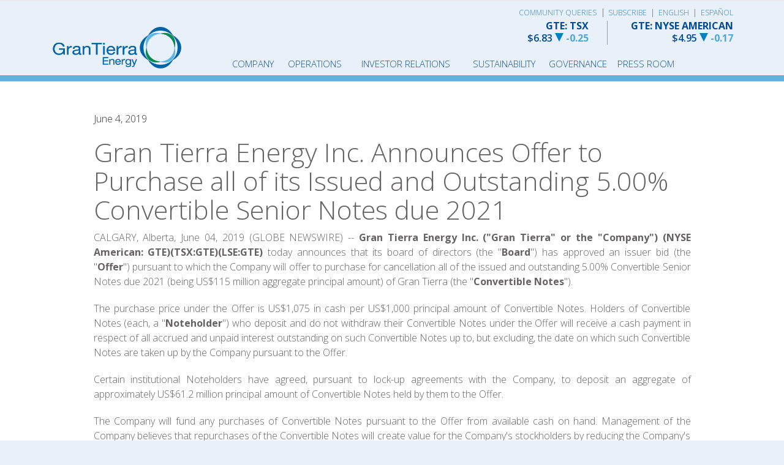

--- FILE ---
content_type: text/html; charset=UTF-8
request_url: http://grantierra.ntercache.com/press-room/article/305-gran-tierra-energy-inc-announces-offer-to-purchase-all-of-its-issued-and-outstanding-5-00-convertible-senior-notes-due-2021
body_size: 10198
content:
<!doctype html>
<html lang="en">
<head>
  <meta charset="utf-8">
  <meta http-equiv="X-UA-Compatible" content="IE=edge,chrome=1">

  
    <title>Gran Tierra Energy Inc. Announces Offer to Purchase all of its Issued and Outstanding 5.00% Convertible Senior Notes due 2021 - Gran Tierra Energy</title>
  <link rel="canonical" href="https://www.grantierra.com/press-room/article/305-gran-tierra-energy-inc-announces-offer-to-purchase-all-of-its-issued-and-outstanding-5-00-convertible-senior-notes-due-2021" />
  

  <link rel="icon" href="https://grantierra.ntercache.com/favicon.ico">

  <meta name="viewport" content="width=device-width, initial-scale=1.0">
  <meta name="page_id" content="96">
    
  
  <!-- Google Tag Manager -->
  <script>(function(w,d,s,l,i){w[l]=w[l]||[];w[l].push({'gtm.start':
  new Date().getTime(),event:'gtm.js'});var f=d.getElementsByTagName(s)[0],
  j=d.createElement(s),dl=l!='dataLayer'?'&l='+l:'';j.async=true;j.src=
  'https://www.googletagmanager.com/gtm.js?id='+i+dl;f.parentNode.insertBefore(j,f);
  })(window,document,'script','dataLayer','GTM-NBB5D4F');</script>
  <!-- End Google Tag Manager -->
  

  

      
  <link href='//fonts.googleapis.com/css?family=Open+Sans:400,600,300,700' rel='stylesheet' type='text/css'>
  <link rel="stylesheet" type="text/css" href="//cdn.jsdelivr.net/npm/slick-carousel@1.8.1/slick/slick.css"/>
  <link rel="stylesheet" type="text/css" href="https://grantierra.ntercache.com/javascripts/jquery.fancybox.css">
  <link rel="stylesheet" type="text/css" href="https://grantierra.ntercache.com/stylesheets/default.min.css?2022-06-08">
  <link rel="stylesheet" type="text/css" href="https://grantierra.ntercache.com/stylesheets/extra.css?2021o">
  <link rel="stylesheet" type="text/css" href="https://grantierra.ntercache.com/stylesheets/2018.css?2021-8">
  <link rel='stylesheet' id='load-fa-css'  href='https://maxcdn.bootstrapcdn.com/font-awesome/4.7.0/css/font-awesome.min.css?ver=5.3' type='text/css' media='all' />
  <!--[if lte IE 10]>
  <link rel="stylesheet" type="text/css" href="https://grantierra.ntercache.com/stylesheets/ie.css">
  <![endif]-->

  <script src="//code.jquery.com/jquery-3.2.1.min.js"></script>
    <script src="https://grantierra.ntercache.com/javascripts/jquery.iefix.js"></script>
  <script src="https://grantierra.ntercache.com/javascripts/jquery.fancybox.js"></script>
  <script src="//maxcdn.bootstrapcdn.com/bootstrap/3.3.1/js/bootstrap.min.js"></script>
  <script src="https://cdn.jsdelivr.net/npm/slick-carousel@1.8.1/slick/slick.min.js"></script>
  <script src="https://grantierra.ntercache.com/javascripts/jquery.yu2fvl.js"></script>
  <script src="https://grantierra.ntercache.com/javascripts/script.js?2020-7"></script>
  <link rel="apple-touch-icon" sizes="57x57" href="https://grantierra.ntercache.com/images/2018/apple-icon-57x57.png">
  <link rel="apple-touch-icon" sizes="60x60" href="https://grantierra.ntercache.com/images/2018/apple-icon-60x60.png">
  <link rel="apple-touch-icon" sizes="72x72" href="https://grantierra.ntercache.com/images/2018/apple-icon-72x72.png">
  <link rel="apple-touch-icon" sizes="76x76" href="https://grantierra.ntercache.com/images/2018/apple-icon-76x76.png">
  <link rel="apple-touch-icon" sizes="114x114" href="https://grantierra.ntercache.com/images/2018/apple-icon-114x114.png">
  <link rel="apple-touch-icon" sizes="120x120" href="https://grantierra.ntercache.com/images/2018/apple-icon-120x120.png">
  <link rel="apple-touch-icon" sizes="144x144" href="https://grantierra.ntercache.com/images/2018/apple-icon-144x144.png">
  <link rel="apple-touch-icon" sizes="152x152" href="https://grantierra.ntercache.com/images/2018/apple-icon-152x152.png">
  <link rel="apple-touch-icon" sizes="180x180" href="https://grantierra.ntercache.com/images/2018/apple-icon-180x180.png">
  <link rel="icon" type="image/png" sizes="192x192"  href="https://grantierra.ntercache.com/images/2018/android-icon-192x192.png">
  <link rel="icon" type="image/png" sizes="32x32" href="https://grantierra.ntercache.com/images/2018/favicon-32x32.png">
  <link rel="icon" type="image/png" sizes="96x96" href="https://grantierra.ntercache.com/images/2018/favicon-96x96.png">
  <link rel="icon" type="image/png" sizes="16x16" href="https://grantierra.ntercache.com/images/2018/images/2018/favicon-16x16.png">


  <link rel="manifest" href="https://grantierra.ntercache.com/images/2018/manifest.json">
  <meta name="msapplication-TileColor" content="#ffffff">
  <meta name="msapplication-TileImage" content="https://grantierra.ntercache.com/images/2018/ms-icon-144x144.png">
  <meta name="theme-color" content="#ffffff">

  <link rel="stylesheet" href="https://grantierra.ntercache.com/stylesheets/surftoedit.css"></head>

<body id="page96" class="page-default">

  
  <!-- Google Tag Manager (noscript) -->
  <noscript><iframe src="https://www.googletagmanager.com/ns.html?id=GTM-NBB5D4F"
  height="0" width="0" style="display:none;visibility:hidden"></iframe></noscript>
  <!-- End Google Tag Manager (noscript) -->
  

  <div class="page-edit"></div>

  <div id="outer-wrap">
  <div id="inner-wrap"><link type="text/css" rel="stylesheet" href="https://www.globenewswire.com/styles/gnw_nitf.css" media="screen"> 
<div class="header">
  <div class="container">
    <div class="navbar">
      <h1 class="logo">
        <a href="/_page1">
          <span><span>Gran Tierra Energy</span></span>
        </a>
      </h1>
      <a class="menu" href="#">
        <span><span>Menu</span></span>
      </a>
      




<nav role="navigation" class="default default-default">
    <ul class="nav" data-level="1">
  
    
    
          <li class="page-14 first children"><a data-language='all' data-filename='company' class="nav-company" href="/_page6.html" title='Company'><span>Company</span></a>
        

              <ul class="nav" data-level="2">
                  <li class="page-14 first repeat"><a data-language='all' data-filename='company' class="nav-company" href="/_page6.html" title='Company'><span>Company</span></a>
        
        
          
          
                      <li class="page-6 first"><a data-language='all' data-filename='about-us' class="nav-about-us" href="/company/about-us.html" title='About&nbsp;Us'><span>About Us</span></a>
          
                      </li>

        
          
          
                      <li class="page-146 "><a data-language='all' data-filename='why-invest-in-gran-tierra' class="nav-why-invest-in-gran-tierra" href="/company/why-invest-in-gran-tierra.html" title='Why&nbsp;Invest&nbsp;in&nbsp;Gran&nbsp;Tierra'><span>Why Invest in Gran Tierra</span></a>
          
                      </li>

        
          
          
                      <li class="page-23 "><a data-language='all' data-filename='board-of-directors' class="nav-board-of-directors" href="/company/board-of-directors.html" title='Board&nbsp;of&nbsp;Directors'><span>Board of Directors</span></a>
          
                      </li>

        
          
          
                      <li class="page-113 "><a data-language='all' data-filename='careers' class="nav-careers" href="/company/careers.html" title='Careers'><span>Careers</span></a>
          
                      </li>

        
          
          
                      <li class="page-22 "><a data-language='all' data-filename='management' class="nav-management" href="/company/management.html" title='Management'><span>Management</span></a>
          
                      </li>

        
          
          
                      <li class="page-8 last"><a data-language='all' data-filename='contact' class="nav-contact" href="/company/contact.html" title='Contact'><span>Contact</span></a>
          
                      </li>

                </ul>
          </li>

  
    
    
          <li class="page-15 children"><a data-language='all' data-filename='operations' class="nav-operations" href="/_page105.html" title='Operations'><span>Operations</span></a>
        

              <ul class="nav" data-level="2">
                  <li class="page-15 repeat"><a data-language='all' data-filename='operations' class="nav-operations" href="/_page105.html" title='Operations'><span>Operations</span></a>
        
        
          
          
                      <li class="page-105 first"><a data-language='all' data-filename='company-snapshot' class="nav-company-snapshot" href="/operations/company-snapshot.html" title='Company&nbsp;Snapshot'><span>Company Snapshot</span></a>
          
                      </li>

        
          
          
                      <li class="page-117 "><a data-language='all' data-filename='pipeline-transportation-bulletin' class="nav-pipeline-transportation-bulletin" href="/operations/pipeline-transportation-bulletin.html" title='Pipeline&nbsp;Transportation&nbsp;Bulletin'><span>Pipeline Transportation Bulletin</span></a>
          
                      </li>

        
          
          
                      <li class="page-114 "><a data-language='all' data-filename='suppliers' class="nav-suppliers" href="/operations/suppliers.html" title='Suppliers'><span>Suppliers</span></a>
          
                      </li>

        
          
          
                      <li class="page-116 last"><a data-language='all' data-filename='te-escucha' class="nav-te-escucha" href="/operations/te-escucha.html" title='Community&nbsp;Queries'><span>Community Queries</span></a>
          
                      </li>

                </ul>
          </li>

  
    
    
          <li class="page-16 children"><a data-language='all' data-filename='investor-relations' class="nav-investor-relations" href="/investor-relations.html" title='Investor&nbsp;Relations'><span>Investor Relations</span></a>
        

              <ul class="nav" data-level="2">
                  <li class="page-16 repeat"><a data-language='all' data-filename='investor-relations' class="nav-investor-relations" href="/investor-relations.html" title='Investor&nbsp;Relations'><span>Investor Relations</span></a>
        
        
          
          
                      <li class="page-148 first"><a data-language='all' data-filename='contact-investor-relations' class="nav-contact-investor-relations" href="/investor-relations/contact-investor-relations.html" title='Contact&nbsp;Investor&nbsp;Relations'><span>Contact Investor Relations</span></a>
          
                      </li>

        
          
          
                      <li class="page-112 "><a data-language='all' data-filename='press-releases' class="nav-press-releases" href="/_page96.html" title='Press&nbsp;Releases'><span>Press Releases</span></a>
          
                      </li>

        
          
          
                      <li class="page-144 "><a data-language='all' data-filename='sasb-report' class="nav-sasb-report" href="/investor-relations/sasb-report.html" title='SASB&nbsp;Report'><span>SASB Report</span></a>
          
                      </li>

        
          
          
                      <li class="page-29 "><a data-language='all' data-filename='stock-information' class="nav-stock-information" href="/investor-relations/stock-information.html" title='Stock&nbsp;Information'><span>Stock Information</span></a>
          
                      </li>

        
          
          
                      <li class="page-31 "><a data-language='all' data-filename='presentations-events' class="nav-presentations-events" href="/investor-relations/presentations-events.html" title='Presentations&nbsp;&&nbsp;Events'><span>Presentations & Events</span></a>
          
                      </li>

        
          
          
                      <li class="page-115 "><a data-language='all' data-filename='2023-annual-meeting' class="nav-2023-annual-meeting" href="/investor-relations/2023-annual-meeting.html" title='2023&nbsp;Annual&nbsp;Meeting'><span>2023 Annual Meeting</span></a>
          
                      </li>

        
          
          
                      <li class="page-41 "><a data-language='all' data-filename='latest-filings' class="nav-latest-filings" href="/investor-relations/latest-filings.html" title='SEDAR&nbsp;&&nbsp;SEC&nbsp;Filings'><span>SEDAR & SEC Filings</span></a>
          
                      </li>

        
          
          
                      <li class="page-97 "><a data-language='all' data-filename='us-uk-regulatory-news' class="nav-us-uk-regulatory-news" href="/investor-relations/us-uk-regulatory-news.html" title='US&nbsp;&&nbsp;UK&nbsp;Regulatory&nbsp;News'><span>US & UK Regulatory News</span></a>
          
                      </li>

        
          
          
                      <li class="page-30 "><a data-language='all' data-filename='financial-reports' class="nav-financial-reports" href="/investor-relations/financial-reports.html" title='Financial&nbsp;Reports'><span>Financial Reports</span></a>
          
                      </li>

        
          
          
                      <li class="page-32 last"><a data-language='all' data-filename='analysts' class="nav-analysts" href="/investor-relations/analysts.html" title='Analysts'><span>Analysts</span></a>
          
                      </li>

                </ul>
          </li>

  
    
    
          <li class="page-57 children"><a data-language='all' data-filename='sustainability' class="nav-sustainability" href="/sustainability.html" title='Sustainability'><span>Sustainability</span></a>
        

              <ul class="nav" data-level="2">
                  <li class="page-57 repeat"><a data-language='all' data-filename='sustainability' class="nav-sustainability" href="/sustainability.html" title='Sustainability'><span>Sustainability</span></a>
        
        
          
          
                      <li class="page-124 first"><a data-language='all' data-filename='report' class="nav-report" href="/sustainability/report.html" title='Sustainability&nbsp;Report'><span>Sustainability Report</span></a>
          
                      </li>

        
          
          
                      <li class="page-127 "><a data-language='all' data-filename='naturamazonas' class="nav-naturamazonas" href="/sustainability/naturamazonas.html" title='NaturAmazonas'><span>NaturAmazonas</span></a>
          
                      </li>

        
          
          
                      <li class="page-67 children"><a data-language='all' data-filename='community' class="nav-community" href="/_page81.html" title='Community'><span>Community</span></a>
          
                          <ul class="nav" data-level="3">
                              <li class="page-67 repeat"><a data-language='all' data-filename='community' class="nav-community" href="/_page81.html" title='Community'><span>Community</span></a>
                            
                
                                  <li class="page-81 first"><a data-language='all' data-filename='economic-development' class="nav-economic-development" href="/sustainability/community/economic-development.html" title='Economic&nbsp;Development'><span>Economic Development</span></a>
                </li>

              
                
                                  <li class="page-82 "><a data-language='all' data-filename='beyond-compliance' class="nav-beyond-compliance" href="/sustainability/community/beyond-compliance.html" title='Beyond&nbsp;Compliance'><span>Beyond Compliance</span></a>
                </li>

              
                
                                  <li class="page-84 "><a data-language='all' data-filename='human-rights' class="nav-human-rights" href="/sustainability/community/human-rights.html" title='Human&nbsp;Rights'><span>Human Rights</span></a>
                </li>

              
                
                                  <li class="page-85 "><a data-language='all' data-filename='indigenous-development-programs' class="nav-indigenous-development-programs" href="/sustainability/community/indigenous-development-programs.html" title='Indigenous&nbsp;Development&nbsp;Programs'><span>Indigenous Development Programs</span></a>
                </li>

              
                
                                  <li class="page-86 "><a data-language='all' data-filename='local-employment-and-procurement' class="nav-local-employment-and-procurement" href="/sustainability/community/local-employment-and-procurement.html" title='Local&nbsp;Employment&nbsp;and&nbsp;Procurement'><span>Local Employment and Procurement</span></a>
                </li>

              
                
                                  <li class="page-87 "><a data-language='all' data-filename='dialogue-with-communities' class="nav-dialogue-with-communities" href="/sustainability/community/dialogue-with-communities.html" title='Dialogue&nbsp;with&nbsp;Communities'><span>Dialogue with Communities</span></a>
                </li>

              
                
                                  <li class="page-88 "><a data-language='all' data-filename='working-for-gran-tierra-energy' class="nav-working-for-gran-tierra-energy" href="/sustainability/community/working-for-gran-tierra-energy.html" title='Working&nbsp;for&nbsp;Gran&nbsp;Tierra&nbsp;Energy'><span>Working for Gran Tierra Energy</span></a>
                </li>

              
                
                                  <li class="page-98 "><a data-language='all' data-filename='what-other-people-say-about-us' class="nav-what-other-people-say-about-us" href="/sustainability/community/what-other-people-say-about-us.html" title='What&nbsp;Other&nbsp;People&nbsp;Say&nbsp;About&nbsp;Us'><span>What Other People Say About Us</span></a>
                </li>

              
                
                                  <li class="page-76 last"><a data-language='all' data-filename='contact-us' class="nav-contact-us" href="/_page116.html" title='Contact&nbsp;Us'><span>Contact Us</span></a>
                </li>

                            </ul>
                      </li>

        
          
          
                      <li class="page-58 children"><a data-language='all' data-filename='environment' class="nav-environment" href="/_page89.html" title='Environment'><span>Environment</span></a>
          
                          <ul class="nav" data-level="3">
                              <li class="page-58 repeat"><a data-language='all' data-filename='environment' class="nav-environment" href="/_page89.html" title='Environment'><span>Environment</span></a>
                            
                
                                  <li class="page-89 first"><a data-language='all' data-filename='our-commitment' class="nav-our-commitment" href="/sustainability/environment/our-commitment.html" title='Our&nbsp;Commitment'><span>Our Commitment</span></a>
                </li>

              
                
                                  <li class="page-60 "><a data-language='all' data-filename='management-plan' class="nav-management-plan" href="/sustainability/environment/management-plan.html" title='Management&nbsp;Plan'><span>Management Plan</span></a>
                </li>

              
                
                                  <li class="page-90 "><a data-language='all' data-filename='air' class="nav-air" href="/sustainability/environment/air.html" title='Air'><span>Air</span></a>
                </li>

              
                
                                  <li class="page-102 "><a data-language='all' data-filename='biodiversity' class="nav-biodiversity" href="/sustainability/environment/biodiversity.html" title='Biodiversity'><span>Biodiversity</span></a>
                </li>

              
                
                                  <li class="page-91 "><a data-language='all' data-filename='land' class="nav-land" href="/sustainability/environment/land.html" title='Land'><span>Land</span></a>
                </li>

              
                
                                  <li class="page-92 "><a data-language='all' data-filename='water' class="nav-water" href="/sustainability/environment/water.html" title='Water'><span>Water</span></a>
                </li>

              
                
                                  <li class="page-64 last"><a data-language='all' data-filename='waste-management' class="nav-waste-management" href="/sustainability/environment/waste-management.html" title='Waste&nbsp;Management'><span>Waste Management</span></a>
                </li>

                            </ul>
                      </li>

        
          
          
                      <li class="page-94 "><a data-language='all' data-filename='health-and-safety' class="nav-health-and-safety" href="/sustainability/health-and-safety.html" title='Health&nbsp;and&nbsp;Safety'><span>Health and Safety</span></a>
          
                      </li>

        
          
          
                      <li class="page-101 "><a data-language='all' data-filename='performance-data' class="nav-performance-data" href="/sustainability/performance-data.html" title='Performance&nbsp;Data'><span>Performance Data</span></a>
          
                      </li>

        
          
          
                      <li class="page-78 last"><a data-language='all' data-filename='corporate-responsibility-news' class="nav-corporate-responsibility-news" href="/sustainability/corporate-responsibility-news.html" title='Corporate&nbsp;Responsibility&nbsp;News'><span>Corporate Responsibility News</span></a>
          
                      </li>

                </ul>
          </li>

  
    
    
          <li class="page-17 "><a data-language='all' data-filename='governance' class="nav-governance" href="/governance.html" title='Governance'><span>Governance</span></a>
        

          </li>

  
    
    
          <li class="page-7 nav-open last children"><a data-language='all' data-filename='press-room' class="nav-press-room" href="/_page39.html" title='Press&nbsp;Room'><span>Press Room</span></a>
        

              <ul class="nav" data-level="2">
                  <li class="page-7 nav-open last repeat"><a data-language='all' data-filename='press-room' class="nav-press-room" href="/_page39.html" title='Press&nbsp;Room'><span>Press Room</span></a>
        
        
          
          
                      <li class="page-96 nav-open first active"><a data-language='all' data-filename='press-releases' class="nav-press-releases" href="/press-room/press-releases.html" title='Press&nbsp;Releases'><span>Press Releases</span></a>
          
                      </li>

        
          
          
                      <li class="page-40 last"><a data-language='all' data-filename='subscribe' class="nav-subscribe" href="/press-room/subscribe.html" title='Subscribe'><span>Subscribe</span></a>
          
                      </li>

                </ul>
          </li>

    </ul>

    <div class="util">
       <div class="language-select">
        <span class="util-community">
          <a href="/_page116">Community Queries</a>
        </span>
        <span>
          <a href="/press-room/subscribe.html">Subscribe</a>
          &nbsp;|&nbsp;
          <a id='en' href="#">English</a>
          &nbsp;|&nbsp;
          <a id='es' href="#">Español</a>
        </span>
      </div> 
      <div id="stock-quote">

      <div class="tsx stock-quote">
      <h3>GTE: TSX</h3>
      <p>
        <span class="price">$6.83</span>
        <span class="arrow down"></span>
        <span class="change">-0.25</span>
      </p>
    </div>
    
      <div class="nyse stock-quote">
      <h3>GTE: NYSE American</h3>
      <p>
        <span class="price">$4.95</span>
        <span class="arrow down"></span>
        <span class="change">-0.17</span>
      </p>
    </div>
    


        
</div>
    </div>
</nav>


<style>
.util-community {
  /* display: none !important; */
  padding-right: 16px;
  position: relative;
}
@media only screen and (min-width: 992px) {
  #stock-quote .nyse.stock-quote { padding-left: 38px; }
  .util-community::after {
    content: '';
    height: 14px;
    width: 1px;
    background: gray;
    position: absolute;
    right: 8px;
    top: 2px;
  }
}
</style>
    </div>
  </div>
</div>

<div id="page-press-releases" class="page article-layout">

  
  <div class="main">
    <div class="container">
      <div class="row">

        <div class="main-container">
          <div class="news-article-date">June  4, 2019</div>
<h1 class="news-article-title">Gran Tierra Energy Inc. Announces Offer to Purchase all of its Issued and Outstanding 5.00% Convertible Senior Notes due 2021</h1>

<div class="news-article-content"><p align="justify">CALGARY, Alberta, June 04, 2019 (GLOBE NEWSWIRE) -- <strong><strong>Gran Tierra Energy Inc. ("Gran Tierra" or the "Company") (NYSE American: GTE)(TSX:GTE)(LSE:GTE)</strong></strong> today announces that its board of directors (the "<strong><strong>Board</strong></strong>") has approved an issuer bid (the "<strong><strong>Offer</strong></strong>") pursuant to which the Company will offer to purchase for cancellation all of the issued and outstanding 5.00% Convertible Senior Notes due 2021 (being US$115 million aggregate principal amount) of Gran Tierra (the "<strong><strong>Convertible Notes</strong></strong>").<br /></p> <p align="justify">The purchase price under the Offer is US$1,075 in cash per US$1,000 principal amount of Convertible Notes. Holders of Convertible Notes (each, a "<strong><strong>Noteholder</strong></strong>") who deposit and do not withdraw their Convertible Notes under the Offer will receive a cash payment in respect of all accrued and unpaid interest outstanding on such Convertible Notes up to, but excluding, the date on which such Convertible Notes are taken up by the Company pursuant to the Offer. <br /></p> <p align="justify">Certain institutional Noteholders have agreed, pursuant to lock-up agreements with the Company, to deposit an aggregate of approximately US$61.2 million principal amount of Convertible Notes held by them to the Offer. <br /></p> <p align="justify">The Company will fund any purchases of Convertible Notes pursuant to the Offer from available cash on hand. Management of the Company believes that repurchases of the Convertible Notes will create value for the Company's stockholders by reducing the Company's cash interest payments, de-levering its balance sheet, improving its debt maturity profile and eliminating potential dilution should the Convertible Notes be converted to shares of common stock of the Company.<br /></p> <p align="justify">The Offer is not conditional upon any minimum number of Convertible Notes being deposited, but is subject to various other conditions as detailed in the formal offer to purchase, the issuer bid circular and the related letter of transmittal (collectively, the "<strong><strong>Offer Documents</strong></strong>"), containing the terms and conditions of the Offer and instructions for depositing such Convertible Notes. The Offer Documents will be mailed to registered Noteholders on June 5, 2019 and will be filed with the applicable securities regulators and available on SEDAR at <a href="https://www.globenewswire.com/Tracker?data=l4th7vrbvyKpqVqTeSMxGohLvPxCaq6XIvBJkwzOLsA-AaeITVMxuhkVsLxx6ecP59u8IOfRccYv_zjwIVO-Bw==" rel="nofollow" target="_blank" title="www.sedar.com">www.sedar.com</a> and on EDGAR at <a href="https://www.globenewswire.com/Tracker?data=l4th7vrbvyKpqVqTeSMxGl7KlbaXzQf6SEzZBe10tFvFmcAvN-WL_bC9uWb0jvhs8tNGOBpHyeXVflQi3V6PAg==" rel="nofollow" target="_blank" title="www.sec.gov">www.sec.gov</a>. <br /></p> <p align="justify">Eight Capital was engaged by the Board as the independent valuator to prepare a formal valuation of the Convertible Notes in accordance with applicable Canadian securities laws (the "<strong><strong>Valuation</strong></strong>"). The Valuation contains Eight Capital's opinion that, based on the scope of its review and subject to the assumptions, qualifications and limitations provided therein, as of May 24, 2019, the fair market value of the Convertible Notes falls within the range of US$1,032 to US$1,080 per US$1,000 principal amount of Convertible Notes. A copy of the Valuation will be attached to the Offer Documents. <br /></p> <p align="justify">The Offer will commence on June 6, 2019 and expire at 2:00 p.m. (Calgary time) on July 12, 2019, unless extended, varied or withdrawn by the Company (such time and date, the "<strong><strong>Expiration Date</strong></strong>"). <br /></p> <p align="justify">In accordance with applicable securities laws, the Company has suspended purchases of its shares of common stock pursuant to its current normal course issuer bid commenced on March 13, 2019 until after the Expiration Date or the date of termination of the Offer. <br /></p> <p align="justify">Gran Tierra has retained Computershare Investor Services Inc. ("<strong><strong>Computershare</strong></strong>") to act as depositary in connection with the Offer. Noteholders who have questions with respect to the Offer, or require any assistance with respect to the Offer, including how to deposit Convertible Notes pursuant to the Offer, may contact Computershare by telephone at 1-800-564-6253 (toll-free in North America) or at 1-514-982-7555 (collect call outside North America) or by email at <a href="https://www.globenewswire.com/Tracker?data=sSxNDSHnXmfNMnEKAQZlkkzkV17Qhcx2ng8225N-Og84Hk9IuJF1CuQ95NmxGSZPEi2BzVW3NpZ-Z8tbZltJWSeq6Y0qDA-Ix1fuXfKpqKbYC520_79n_m-YK-Uu2WMwOnSQeoghjW_6Bj6tMFsVfA==" rel="nofollow" target="_blank" title="corporateactions@computershare.com"><span class="__cf_email__" data-cfemail="51323e23213e23302534303225383e3f2211323e3c212425342322393023347f323e3c">[email&#160;protected]</span></a>. <br /></p> <p align="justify">None of Gran Tierra, its directors or Computershare or any of their respective affiliates, makes any recommendation to any Noteholder as to whether to deposit or refrain from depositing all or any portion of their Convertible Notes under the Offer. Noteholders must make their own decisions as to whether to deposit or refrain from depositing their Convertible Notes, and, if deposited, the amount of their Convertible Notes to deposit thereunder. <strong><strong>Noteholders are strongly urged to review and evaluate carefully all information in the Offer Documents, to consult their own financial, tax and legal advisors, and to make their own decisions as to whether to deposit Convertible Notes pursuant to the Offer and, if deposited, what principal amount of Convertible Notes to deposit. Noteholders should carefully consider the income tax consequences of accepting the Offer and depositing Convertible Notes pursuant to the Offer.</strong></strong></p> <p align="justify"><strong><strong>About Gran Tierra Energy Inc.</strong></strong></p> <p align="justify">Gran Tierra Energy Inc., together with its subsidiaries, is an independent international energy company focused on oil and natural gas exploration and production in Colombia and Ecuador. The Company is focused on its existing portfolio of assets in Colombia and Ecuador and will pursue new growth opportunities throughout Colombia and Ecuador, leveraging its financial strength. The Company's shares of common stock trade on the NYSE American, the Toronto Stock Exchange and the London Stock Exchange under the ticker symbol GTE. Additional information concerning Gran Tierra is available at www.grantierra.com. Information on the Company's website does not constitute a part of this press release. Investor inquiries may be directed to <a href="/cdn-cgi/l/email-protection" class="__cf_email__" data-cfemail="f1989f979eb19683909f859894838390df929e9c">[email&#160;protected]</a> or 1-403-265-3221.</p> <p align="justify">Gran Tierra's filings with the U.S. Securities and Exchange Commission (the "<strong><strong>SEC</strong></strong>") are available on the SEC website at www.sec.gov and on SEDAR at www.sedar.com and UK regulatory filings are available on the National Storage Mechanism website at <a href="https://www.globenewswire.com/Tracker?data=NvGC957HvXs3JgJQzIe0ZsxsE8Rm9WRa1VBwCS9_OiFAwALpbdOo7H8pbAH3Zmd3DmyOYFeJd54gOc-FCRU32010lpbhDU7v7myP21ESBm1V_KSqdX61kJdD9hlYuQOF" rel="nofollow" target="_blank" title="www.morningstar.co.uk/uk/nsm">www.morningstar.co.uk/uk/nsm</a>.</p> <p align="justify"><strong><strong>Forward-Looking Statements and Advisories</strong></strong></p> <p align="justify">This press release contains statements about future events that constitute forward-looking statements within the meaning of the United States Private Securities Litigation Reform Act of 1995, Section 27A of the Securities Act of 1933, as amended, and Section 21E of the Securities Exchange Act of 1934, as amended, and forward looking information within the meaning of applicable Canadian securities laws (collectively, "<strong><strong>forward-looking statements</strong></strong>"). Such forward-looking statements include, but are not limited to, the expiration of the Offer, the timing of the take up and payment for Convertible Notes deposited pursuant to the Offer and the Company's expectation regarding value to stockholders as a result of the Offer.</p> <p align="justify">The forward-looking statements contained in this news release are subject to risks, uncertainties and other factors that could cause actual results or outcomes to differ materially from those contemplated by the forward-looking statements, including, among others: unexpected changes in general market and economic conditions. Accordingly, readers should not place undue reliance on the forward-looking statements contained herein. Further information on potential factors that could affect Gran Tierra are included in risks detailed from time to time in Gran Tierra's reports filed with the SEC, including, without limitation, under the caption "Risk Factors" in Gran Tierra's Annual Report on Form 10-K filed February 27, 2019 and its subsequent Quarterly Reports on Form 10-Q. These filings are available on a website maintained by the SEC at <a href="https://www.globenewswire.com/Tracker?data=l4th7vrbvyKpqVqTeSMxGs9g8ShovzTLhP9D4LsA2pOnUt62QAi5ZZSEDkZWH5dkCIfskqVtX5nj5wjg4ozoig==" rel="nofollow" target="_blank" title="www.sec.gov">www.sec.gov</a> and on SEDAR at <a href="https://www.globenewswire.com/Tracker?data=l4th7vrbvyKpqVqTeSMxGj3QZrHUlH3KT1YVy4gbopGCnaUTrRwAXG9na5rCElGGqB76vC8MKnRGl7rY7es0ZQ==" rel="nofollow" target="_blank" title="www.sedar.com">www.sedar.com</a>.</p> <p align="justify">All forward-looking statements are made as of the date of this press release and the fact that this press release remains available does not constitute a representation by Gran Tierra that Gran Tierra believes these forward-looking statements continue to be true as of any subsequent date. Actual results may vary materially from the expected results expressed in forward-looking statements. Gran Tierra disclaims any intention or obligation to update or revise any forward-looking statements, whether as a result of new information, future events or otherwise, except as expressly required by applicable securities laws. Gran Tierra's forward-looking statements are expressly qualified in their entirety by this cautionary statement.</p> <p align="justify"><strong><strong>Important Additional Information and Where to Find It</strong></strong></p> <p align="justify">This communication does not constitute an offer to sell or the solicitation of an offer to buy any securities. In connection with the proposed Offer, the Company will file with the SEC a Tender Offer Statement under Section 13(e)(1) of the Securities Exchange Act of 1934, as amended (the "<strong><strong>Tender Offer Statement</strong></strong>") and the related Offer Documents on Schedule TO. This communication is not intended to be, and is not, a substitute for such filings or any other document that the Company may file with the SEC in connection with the Offer. Noteholders are urged to read the Tender Offer Statement and its exhibits regarding the proposed Offer when it becomes available, because it will contain important information that you should consider before making any decision regarding the Offer. You may obtain a free copy of the Tender Offer Statement and its exhibits and other related documents filed by the Company with the SEC at the SEC's website at <a href="https://www.globenewswire.com/Tracker?data=l4th7vrbvyKpqVqTeSMxGgfdzRL5lc4cZEJcfVjiWEetwndRvKWaZgJKFIwbrhyXEfhxd6lD3hIjHAsmWoN3tw==" rel="nofollow" target="_blank" title="www.sec.gov">www.sec.gov</a>, or from the Company's website at <a href="https://www.globenewswire.com/Tracker?data=iMftj4fpicQomwTbl_mgkFGItcpEw3rL46kTOVwfFNoqpN-XTNV5l7VDqB3JU5ge8spTt0FqElrhzc_IBB-bLwIdptwD3tNQ_3mB89t_DDM=" rel="nofollow" target="_blank" title="www.grantierra.com">www.grantierra.com</a>, or from Computershare by telephone at 1-800-564-6253 (toll free in North America) or at 1-514-982-7555 (collect call outside North America) or by email at <a href="https://www.globenewswire.com/Tracker?data=sSxNDSHnXmfNMnEKAQZlkkzkV17Qhcx2ng8225N-Og_pSVNmdClGAQ9kl8peCzTLXyabm47Sp3KzO6zMA344JwzZ9UOXoUBd_W11NBjvvSuqfQvimGsrWMzmiFRQxDDC0FNMV3B-RNVBMynuDuqxVg==" rel="nofollow" target="_blank" title="corporateactions@computershare.com"><span class="__cf_email__" data-cfemail="f99a968b89968b988d9c989a8d9096978ab99a9694898c8d9c8b8a91988b9cd79a9694">[email&#160;protected]</span></a>.</p> <p align="justify"><strong><strong>Contact Information:</strong></strong></p> <p>For investor and media inquiries please contact:</p> <p>Gary Guidry<br />Chief Executive Officer<br />403-767-6500</p> <p>Ryan Ellson<br />Chief Financial Officer<br />403-767-6501</p> <p>Rodger Trimble<br />Vice President, Investor Relations<br />403-698-7941</p> <p align="justify"><a href="/cdn-cgi/l/email-protection" class="__cf_email__" data-cfemail="71181f171e311603101f0518140303105f121e1c">[email&#160;protected]</a></p> <p /></div>



<div class="news-article-contact"></div>
<hr>
<p class="text-right">
    <a href="/press-room/">Back to Press Room</a>
</p>


<style>
.news-article-content ul { list-style-type: disc; }
.news-article-content ul li { list-style: disc; }
.news-article-content ul ul { list-style-type: circle; }
.news-article-content ul ul li { list-style: circle; }
.news-article-content ul ul ul { list-style-type: square; }
.news-article-content ul ul ul li { list-style: square; }
.news-article-content ul ul ul ul { list-style-type: lower-roman; }
.news-article-content ul ul ul ul li { list-style: lower-roman; }
</style>



        </div>

      </div>
    </div>
  </div>

</div>

<script data-cfasync="false" src="/cdn-cgi/scripts/5c5dd728/cloudflare-static/email-decode.min.js"></script><script>
  
    $(function(){ });
  
</script>

<div class="footer">
  <div class="container">

      <nav>
        <a class="nav-contact" data-es-title="CONTACTO" href="/_page8"><span>Contact</span></a>
        <a class="nav-careers" data-es-title="OPORTUNIDADES&nbsp;LABORALES" href="/_page113"><span>Careers</span></a>
        <a class="nav-terms" data-es-title="RENUNCIA&nbsp;DE&nbsp;RESPONSABILIDAD" href="/_page37"><span>Disclaimer</span></a>
        <a class="nav-terms" data-es-title="MAPA&nbsp;DEL&nbsp;SITIO" href="/_page38"><span>Sitemap</span></a>
      </nav>

    </div>
  </div>
</div>
<a href="#top" id="up"></a>

  <script src="https://grantierra.ntercache.com/javascripts/surf-to-edit.js"></script>

<script src="https://grantierra.ntercache.com/javascripts/app/cookie.js"></script>
<script src="https://grantierra.ntercache.com/javascripts/app/language.js?2020c"></script>
<!-- <script src="https://code.jquery.com/jquery-latest.min.js"></script> -->
<script src="https://grantierra.ntercache.com/javascripts/jquery.connections.js"></script>




  <script>
    // $('a[href$="2020-05-06-agm-presentation.pdf"]').each(function() {
    //   $(this).closest('div').remove();
    // });
  </script>


<!-- Global site tag (gtag.js) - Google Analytics -->
<script async src="https://www.googletagmanager.com/gtag/js?id=UA-148609847-1"></script>
<script>
  window.dataLayer = window.dataLayer || [];
  function gtag(){dataLayer.push(arguments);}
  gtag('js', new Date());
  gtag('config', 'UA-148609847-1');
</script>


<script defer src="https://static.cloudflareinsights.com/beacon.min.js/vcd15cbe7772f49c399c6a5babf22c1241717689176015" integrity="sha512-ZpsOmlRQV6y907TI0dKBHq9Md29nnaEIPlkf84rnaERnq6zvWvPUqr2ft8M1aS28oN72PdrCzSjY4U6VaAw1EQ==" data-cf-beacon='{"version":"2024.11.0","token":"5bc733c741a541a49e97a730c860aa62","r":1,"server_timing":{"name":{"cfCacheStatus":true,"cfEdge":true,"cfExtPri":true,"cfL4":true,"cfOrigin":true,"cfSpeedBrain":true},"location_startswith":null}}' crossorigin="anonymous"></script>
</body>
</html>

--- FILE ---
content_type: text/css
request_url: https://grantierra.ntercache.com/stylesheets/extra.css?2021o
body_size: 3627
content:
/* Nonfiction 2021 - Sustainability Report Page */
@media(max-width: 500px){
  .bodyimage.no-clear {
    width: 100%;
  }
}
@media(min-width: 500px){
  .bodyimage.no-clear {
    width: 300px;
  }
}
@media (min-width: 1000px){
  /* .no-clear {
    clear: none !important;
  } */
  .no-clear figure {
    margin: 10px !important;
  }
}

.page-default .main-container .bodyimage.no-clear figure img {
  margin: 0px !important;  
}
.bodyimage.no-clear figure figcaption {
  font-weight: 600;
}

/* Nonfiction 2021 - Community Queries Form */
  .close-community-form {
    display: none;
  }
  .form-wrapper.show-form,
  .form-wrapper-es.show-form {
    display: flex;
    justify-content: center;
    padding: 0px 15px;
    flex-direction: column;
    align-items: center;
    text-align: left;
    margin-bottom: 40px;
  }
  .form-wrapper,
  .form-wrapper-es {
    display: none;
  }
  #community-form,
  .statusMsg,
  #community-form textarea  {
    max-width: 950px;
    /* margin-left: -20px; */
    width: 100%;
  }
  #community-form textarea {
    min-height: 150px;
  }
  /* @media(max-width: 767px){
    #community-form,
    .statusMsg  {
      padding: 0px 0px 0px 20px;
    }
  } */
  #community-form .btn {
    margin-top: 30px !important;
  }
  #community-form p {
    font-weight: 800;
    margin: 10px 0px;
    font-size: 14px;
    line-height: 1.25em;
  }
  #community-form select {
    font-size: 14px;
    background: white;
  }
  #community-form input {
    width: 100%;
    margin-top: 10px;
    background-color: #ffffff;
    border: 1px solid #b6b7ba;
    box-shadow: inset 0 1px 1px rgba(0, 0, 0, 0.075);
    transition: border-color ease-in-out 0.15s, box-shadow ease-in-out 0.15s;
  }
  #community-form input:focus {
    border-color: black !important;
  }
  #community-form .btn--primary {
    background: #B2B2B2;
    border: 1px solid #FFFFFF;
    color: #000000;
    width: 100px;
  }
  #community-form select {
    width: 100%;
  }
  #community-form .supportive-documents {
    display:flex;
    align-items: baseline;
    width: 500px;
  }
  #community-form #attachment {
    border: none;
    justify-content: center;
    align-items: center;
    width: 200px;
  }
  @media(max-width: 450px){
    #community-form .supportive-documents {
      flex-direction:column;
    }
    #community-form .supportive-documents #attachment {
      margin-left: 0px;
    }
  }
  @media(min-width: 450px){
    #community-form .supportive-documents #attachment {
      margin-left: 20px;
    }
  }


.nav-item.slick-slide > a > figure {
  width: 100%;
  height: 200px;
  overflow: hidden;
  position: relative;
  align-items: center;
  justify-content: center;
  min-height: 150px;
  margin-bottom: 0px;
  border: 2px #17539E solid !important;
}
.nav-item.slick-slide > a > figure > img:hover {
  -webkit-transition: 2s; /* For Safari 3.1 to 6.0 */
  transition: 2s;
  width: 350px !important;
  height: auto;
}
.ncarousel {
  position: relative;
  clear: both;
}
@media only screen and (min-width: 1024px){
  .ncarousel.title::before {
    content: attr(title);
    position: absolute;
    top: 20% !important;
    left: -10vw;
    width: 10vw;
    font-weight: bold;
    background: #008542;
    color: #fff;
    padding: 7px 5px;
    text-align: center;
  }
  .ncarousel.title::after {
    content: '';
    position: absolute;
    background: #fff;
    width: 10px;
    height: 100%;
    left: 0;
    bottom: 0;
  }
}
.ncarousel button { visibility: hidden; }
.ncarousel .nav-item > a {
  margin: 0 !important;
  text-align: center;
}
.nav-item.slick-slide > a > figure > img {
  height: auto;
  width: 100% !important;
  min-height: 100%;
  border: none !important;
}
.ncarousel .nav-item figcaption {
  background: #17539E;
  color: #fff;
  padding: 2px 5px 5px;
  height: 60px;
  display: flex;
  align-items: center;
  justify-content: center;
  text-align: center;
}
.slick-initialized .slick-slide {
  margin-left: 10px;
}
.slick-dots {
  display: none !important;
}





.center-images {
  display: block;
}

.center-images > div.image-holder {
  width: 100%;
  margin: 5px;
  height: auto;
}

.center-images > div.image-holder > img.image {
  width: 100%;
  height: auto;
  border-color: #656263;
  border-style: solid;
  border-width: 3px;
}

@media only screen and (min-width: 600px){
  .center-images {
    display: flex;
    max-width: 1000px;
    justify-content: space-between;
  }

  .center-images > div.image-holder {
    width: 33%;
    margin: 5px;
    height: 200px;
    overflow: hidden;
    position: relative;
    display: flex;
    align-items: center;
    justify-content: center;
    min-height: 150px;
    border-color: #656263;
    border-style: solid;
    border-width: 3px;
  }

  .center-images > div.image-holder > img.image {
    width: auto;
    min-height: 100%;
    display: block;

  }

}

.banner > section > a {
  text-shadow: 3px 3px 3px black;
}

.page-home .banner > section > a h1 {
  font-size: 73px;
  color: #fff;
}
@media only screen and (min-width: 992px) {
  .page-home .banner > section > a h1 {
    color: #fff;
  }
}

.banner > .bg {
  background-position: 50% 10%;
}
.banner > section > a p {
  color: #fff;
}


@media only screen and (min-width: 768px) {
  .banner > section > a > div.right {
    width: 50%;
    text-align: right;
  }
}


.page-default .banner > section > a h1 {
  display: inline-block;
  padding: 10px 20px 15px;
  background: rgba(0,0,0,0.7);
  border: 1px solid #6eb43f;
}

.page-default .main-container ul.check {
   padding-left: 30px;
   text-indent: 2px;
   list-style: none;
   list-style-position: outside;
}
.page-default .main-container ul.check li {
  display: list-item;
}
.page-default .main-container ul.check li:before {
  display: inline;
  content:'\2713';
}

/*
.page-default .main-container h3 { margin-top: 2em; }
.page-default .main-container h2 + h3 { margin-top: 1em; }
*/
.page-default .main-container h4 { margin-top: 2em; }
.page-default .main-container p.footnote { font-size:0.75em; margin-bottom:0.25em; }

.page-default .main-container table tr:nth-child(odd) { background-color: rgba(99, 177, 228, 0.2); }
.page-default .main-container table tr:nth-child(odd) td[rowspan] { background-color: #fff; }

table.chart {
  display: table !important;
  width: 100%;
  /* border-collapse: separate; */
}

table.chart tr:first-child {
  border-bottom: 1px solid #000000 !important;
}

table.chart tbody {
  display: table-row-group !important;
  float: none !important;
  width: auto !important;
}

table.chart tr {
  display: table-row !important;
  float: none !important;
  width: auto !important;
}

table.chart tr th {
  display: table-cell !important;
  float: none !important;
  width: auto !important;
  text-transform: none !important;
  font-weight: normal;
  padding: 5px;

}

table.chart tr:first-child th,
table.careers tr th,
.stock-quote table tr.head th {
  background: #63b1e4;
}

table.chart tr td {
  display: table-cell !important;
  float: none !important;
  width: auto !important;
  text-transform: none !important;
  font-weight: 300 !important;
  font-size: 15px !important;
  padding: 5px;
}
table.chart tr td:first-child {
  text-align: left !important;
  font-weight: 300 !important;
  font-size: 15px !important;
  padding-left: 15px;
}
/*
table.chart {
  display: table !important;
  width: 100%;
  border-collapse: separate;
}

table.chart tbody {
  display: table-row-group !important;
  float: none !important;
  width: auto !important;
}

table.chart tr {
  display: table-row !important;
  float: none !important;
  width: auto !important;
}

table.chart tr th {
  display: table-cell !important;
  float: none !important;
  width: auto !important;
  text-align: left;
  text-transform: none !important;
  font-weight: normal;
  border: 2px solid #2D4868;
  border-width: 0px 2px 2px 0px;
  background: #B8CCE3;
  padding: 5px;
}
table.chart tr td {
  display: table-cell !important;
  float: none !important;
  width: auto !important;
  text-align: center !important;
  text-transform: none !important;
  font-weight: normal;
  border: 2px solid #2D4868;
  border-width: 0px 2px 2px 0px;
  padding: 5px;
}
table.chart tr td:first-child {
  text-align: left !important;
  font-weight: 300 !important;
  font-size: 15px !important;
}
table.chart tr td em {
  display: inline-block;
  padding-left: 15px;
}
table.chart tr:first-child + tr th {
  border-top-width: 2px;
}
table.chart tr td:last-child {
  text-align: right !important;
}
table.chart tr td.blank {
  border-left-color: transparent;
  border-right-color: transparent;
}

table.chart tr:first-child {
  background: #B8CCE3;
  border: 0 !important;
}
table.chart tr:first-child th {
  text-align: center;
  text-transform: none;
  font-weight: bold;
  border: 2px solid #F7F8F4 !important;
  border-width: 0px 2px 6px 0px !important;
  padding: 10px 5px;
}
table.chart tr th:first-child,
table.chart tr td:first-child {
  border-width: 0px 2px 2px 2px;
}
*/


@media only screen and (min-width: 992px) {
  .header .navbar nav > ul.nav > li .nav-corporate-responsibility + ul.nav,
  .header .navbar nav > ul.nav > li .nav-operations + ul.nav {
    width: 400px !important;
  }
  /*
  .header .navbar nav > ul.nav > li .nav-environment + ul.nav {
    width: 320px !important;
  }
  */
  .header .navbar nav ul.nav li > a:before {
    margin-bottom: 1px;
  }
}

.page-default .main-container .text ul {
  list-style-type:disc;
}


.page-default .main-container .performance {
  max-width: 100%;
  overflow-x: auto;
  overflow-y: visible;
  position: relative;
  border: 5px solid #D8D9D8;
}
.page-default .main-container .performance > table {
  display: table;
  width: 100%;
  min-width: 500px;
  margin-bottom: 30px;
}
.page-default .main-container .performance > table tbody {
  display: table-row-group;
}
.page-default .main-container .performance > table tr {
  display: table-row;
  margin: 0;
  width: 100%;
  float: none;
  border-top: 1px solid #ccc;
}
.page-default .main-container .performance > table tr:first-child {
  border-top: 0;
}
.page-default .main-container .performance > table tr.head,
.page-default .main-container .performance > table tr.head:first-child {
  display: table-row;
  border-bottom: 1px solid #000000;
  /* background: #BEBFBE; */
  background: #D8D9D8;
  border-top: 0;
}
.page-default .main-container .performance > table tr.head-green,
.page-default .main-container .performance > table tr.head-green:first-child {
  display: table-row;
  border-bottom: 1px solid #000000;
  border-top: 0;
  /* background: #6DB33E; */
  /* background: #C4D79A; */
  background: #6EB33F;
  background: #008542;
}
.page-default .main-container .performance > table tr.head-green h2 {
  color: #fff;
  text-align: center;
  margin: 10px 0;
}

.page-default .main-container .performance > table tr.head-blue,
.page-default .main-container .performance > table tr.head-blue:first-child {
  display: table-row;
  border-bottom: 1px solid #000000;
  border-top: 0;
  /* background: #2292CF; */
  /* background: #528CD5; */
  background: #2182C8;
  background: #00549F;
}
.page-default .main-container .performance > table tr.head-blue h2 {
  color: #fff;
  text-transform: none;
  margin: 5px 0;
}

.page-default .main-container .performance > table tr th,
.page-default .main-container .performance > table tr td {
  display: table-cell;
  font-family: 'Open Sans', sans-serif;
  font-weight: normal;
  text-transform: none;
  color: #000000;
  font-size: 15px;
  text-align: left;
  vertical-align: top;
  background: transparent;
  text-align: left;
  padding: 5px;
}
.page-default .main-container .performance > table tr th {
  font-weight: 600;
  text-transform: uppercase;
  text-align: center;
  text-decoration: underline;
}
.page-default .main-container .performance > table tr.head-green th,
.page-default .main-container .performance > table tr.head-blue th {
  text-align: left;
  text-decoration: none;
}
.page-default .main-container .performance > table tr td {
  text-align: center;
}
.page-default .main-container .performance > table tr td:first-child {
  text-align: left;
}
.page-default .main-container .performance > table tr.indent td:first-child {
  padding-left: 4em;
}
.page-default .main-container .performance > table tr td[rowspan] {
  vertical-align: middle;
  border-left: 1px solid #ccc;
  border-right: 1px solid #ccc;
}
.page-default .main-container .performance p {
  padding: 0 1em 0 1em;
}






.page-default .main-container table.faq {
  margin: 0 0 30px;
}
.page-default .main-container table.faq th,
.page-default .main-container table.faq td {
  display: block;
  padding: 5px 10px 10px;
}

.page-default .main-container table.faq th {
    font-weight: 600;
    font-size: 16px;
    text-transform: none;
    border-bottom: 1px solid #ccc;
}
.page-default .main-container table.faq tr:nth-child(odd),
.page-default .main-container table.careers tr:nth-child(odd) {
    background: transparent;
}
.page-default .main-container table.faq tr,
.page-default .main-container table.faq tr:first-child {
  display: block;
}
.page-default .main-container table tr td:first-child {
  font-weight: 600;
  font-size: 18px;
}
.page-default .main-container table.careers td:first-child {
  font-weight: 300;
  font-size: 16px;
}
@media only screen and (min-width: 768px) {
  .page-default .main-container table.faq tr {
      float: left;
      width: 50%;
      padding: 0 15px;
  }
}
@media only screen and (min-width: 992px) {
  .page-default .main-container table.faq {
    display: table;
    width: 100%;
    margin: 30px 0;
  }
  .page-default .main-container table.faq tr {
    display: table-row;
    margin: 0;
    width: 100%;
    float: none;
  }
  .page-default .main-container table.faq tr:first-child,
  .page-default .main-container table.faq tr.head {
    display: table-row;
    border-top: 1px solid #ccc;
    border-bottom: 1px solid #ccc;
  }
  .page-default .main-container table.faq th {
    display: table-cell;
    font-weight: 600;
    padding: 5px 15px 5px 5px;
    width:30%;
    font-size:16px;
    text-align:right;
    text-transform: none;
    vertical-align: top;
    border-bottom: 0;
  }
  .page-default .main-container table.faq td,
  .page-default .main-container table.faq tr td:first-child {
    display: table-cell;
    text-transform: none;
    background: transparent;
    font-size: 15px;
    text-align: left;
    padding: 5px;
    width:70%;
  }
}

.page-default .main-container table.faq.purple tr:first-child {
  border-top: 0;
}
.page-default .main-container table.faq.purple tr th {
  padding: 20px;
  color: #fff;
  background: rgb(81,40,79);
}
.page-default .main-container table.faq.purple tr td {
  padding: 20px;
}

@media only screen and (min-width: 1200px) {
  .page-default .main-container table.faq.purple {
    width: 1200px;
    margin-left: -127px;
  }
  .page-default .main-container table.faq.purple.narrow {
    width: 100%;
    margin-left: auto;
  }
}

@media only screen and (min-width: 1400px) {
  .page-default .main-container table.faq.purple {
    width: 1400px;
    margin-left: -227px;
  }
  .page-default .main-container table.faq.purple.narrow {
    width: 100%;
    margin-left: auto;
  }
}


.page-default .main-container .contractors {
  max-width: 100%;
  overflow-x: auto;
  overflow-y: visible;
  position: relative;
  border: 5px solid #D8D9D8;
}
.page-default .main-container .contractors > table {
  display: table;
  width: 100%;
  min-width: 500px;
}
.page-default .main-container .contractors > table tbody {
  display: table-row-group;
}
.page-default .main-container .contractors > table tr {
  display: table-row;
  margin: 0;
  width: 100%;
  float: none;
  border-top: 1px solid #ccc;
}
.page-default .main-container .contractors > table tr:first-child {
  border-top: 0;
  border-bottom: 0;
}
.page-default .main-container .contractors > table tr.head,
.page-default .main-container .contractors > table tr.head:first-child {
  display: table-row;
  border-bottom: 1px solid #000000;
  border-bottom: 0;
  background: #D8D9D8;
  border-top: 0;
}
.page-default .main-container .contractors > table tr.head-green,
.page-default .main-container .contractors > table tr.head-green:first-child {
  display: table-row;
  border-bottom: 1px solid #000000;
  border-bottom: 0;
  border-top: 0;
  background: #6EB33F;
}
.page-default .main-container .contractors > table tr.head-blue,
.page-default .main-container .contractors > table tr.head-blue:first-child {
  display: table-row;
  border-bottom: 1px solid #000000;
  border-bottom: 0;
  border-top: 0;
  background: #2182C8;
}
.page-default .main-container .contractors > table tr th,
.page-default .main-container .contractors > table tr td {
  display: table-cell;
  font-family: 'Open Sans', sans-serif;
  font-weight: normal;
  text-transform: none;
  color: #000000;
  font-size: 15px;
  text-align: left;
  vertical-align: top;
  background: transparent;
  text-align: left;
  padding: 5px;

  width: 25%;
}
.page-default .main-container .contractors > table tr th {
  font-weight: 600;
  text-transform: uppercase;
  text-align: center;
  text-decoration: none;
  background: #6EB33F;
  vertical-align: middle;
}
.page-default .main-container .contractors > table tr.head-green th,
.page-default .main-container .contractors > table tr.head-blue th {
  text-align: left;
  text-decoration: none;
}
.page-default .main-container .contractors > table tr td {
  text-align: center;
}
.page-default .main-container .contractors > table tr td:first-child {
  text-align: center;
}
.page-default .main-container .contractors > table tr.indent td:first-child {
  padding-left: 4em;
}
.page-default .main-container .contractors > table tr td[rowspan] {
  vertical-align: middle;
  border-left: 1px solid #ccc;
  border-right: 1px solid #ccc;
}
.page-default .main-container .contractors p {
  padding: 0 1em 0 1em;
}





.mobile-buckets {
  display: block !important;
  clear: both;
  background-size: cover;
}

@media only screen and (min-width: 768px) {
  .mobile-buckets { display: none !important; }
}

.mobile-buckets .bucket {
  display: block;
  background: rgba(0,0,0,0.6);
  border-top: 1px solid #fff;
  border-bottom: 1px solid #fff;
}

.mobile-buckets .bucket:before {
  display: none;
}

.mobile-buckets .bucket .bg {
  position: relative;
  opacity: 1;
}

.mobile-buckets .bucket > a h2 {
  width: 75%;
  color: #fff;
}

.mobile-buckets .bucket > a h2 br {
  display: none;
}


@media only screen and (max-width: 768px) {
  .footer nav a {
    padding: 0 5px 0 5px;
  }
}

.page-default .main-container .operation ul {
    list-style-type: disc;
}

@media only screen and (max-width: 768px) {
  .bodyimage[style^="float"] {
    margin: 0 auto;
    float: none !important;
    max-width: 300px;
  }
  .footer nav {
    text-align: center;
  }
}

@media only screen and (min-width: 992px) {
  .header .navbar nav > ul.nav > li > a.es-title {
    padding-left: 7px;
    padding-right: 5px;
  }
}

.nav-boxes .bodyimage.last {
    margin: 0 auto;
    float: none !important;
}


.page-default .main-container p.center-img-js img,
.page-default .main-container p.center-img img {
  float: none !important;
  box-sizing: border-box;
  margin: 0 1% 1% 1% !important;
}
.page-default .main-container p.center-img img {
  height: auto !important;
  width: 98% !important;
}
.page-default .main-container p.center-img img.first {
  width: 98% !important;
  height: auto !important;
}
.page-default .main-container p.center-img img.second {
  width: 98% !important;
  height: auto !important;
}

@media only screen and (min-width: 500px) {
  .page-default .main-container p.center-img-js,
  .page-default .main-container p.center-img {
    display: -ms-flexbox;
    display: -webkit-flex;
    display: flex;
    -webkit-flex-direction: row;
    -ms-flex-direction: row;
    flex-direction: row;
    -webkit-flex-wrap: nowrap;
    -ms-flex-wrap: nowrap;
    flex-wrap: nowrap;
    -webkit-justify-content: center;
    -ms-flex-pack: center;
    justify-content: center;
    -webkit-align-content: center;
    -ms-flex-line-pack: center;
    align-content: center;
    -webkit-align-items: center;
    -ms-flex-align: center;
    align-items: center;
  }

  .page-default .main-container p.center-img-js img,
  .page-default .main-container p.center-img img {
    -webkit-order: 0;
    -ms-flex-order: 0;
    order: 0;
    -webkit-flex: 1 1 auto;
    -ms-flex: 1 1 auto;
    flex: 1 1 auto;
    -webkit-align-self: auto;
    -ms-flex-item-align: auto;
    align-self: auto;
    display: block;
  }
  .page-default .main-container p.center-img img {
    height: auto !important;
    max-width: 450px;
  }
  .page-default .main-container p[class="center-img-js"][data-count="3"] img,
  .page-default .main-container p[class="center-img"][data-count="3"] img {
    width: 30% !important;
  }
  .page-default .main-container p[class="center-img-js"][data-count="2"] img,
  .page-default .main-container p[class="center-img"][data-count="2"] img {
    width: 48% !important;
  }
  .page-default .main-container p[class="center-img"][data-count="3"] img,
  .page-default .main-container p[class="center-img"][data-count="2"] img {
    height: auto !important;
  }

  .page-default .main-container p.center-img img.first {
    width: 60% !important;
    height: 145px !important;
  }
  .page-default .main-container p.center-img img.second {
    width: 36% !important;
    height: 140px !important;
  }
}

.page-default .main-container blockquote figure img,
.page-default .main-container img[style*="border"] {
  border: 2px solid rgb(23, 83, 158) !important;
}
.page-default .main-container .mediaelement img[style*="border"] {
	border: 0px !important;
}

.callouts .callout {
  background: rgba(99, 177, 228, 0.2);
  padding: 1em;
  border: 3px solid #63b1e4;
  border-radius: 20px;
  margin: 1%;
  line-height: 1.4;
}

.callouts .callout header {
  font-size: 1.5em;
  color: #17539e;
  font-weight: bold;
}

@media only screen and (min-width: 600px) {

  .callouts {
    display: -ms-flexbox;
    display: -webkit-flex;
    display: flex;
    -webkit-flex-direction: row;
    -ms-flex-direction: row;
    flex-direction: row;
    -webkit-flex-wrap: nowrap;
    -ms-flex-wrap: nowrap;
    flex-wrap: nowrap;
    -webkit-justify-content: center;
    -ms-flex-pack: center;
    justify-content: center;
    -webkit-align-content: center;
    -ms-flex-line-pack: center;
    align-content: center;
    /* -webkit-align-items: center; */
    /* -ms-flex-align: center; */
    /* align-items: center; */
    -webkit-align-items: stretch;
    -ms-flex-align: stretch;
    align-items: stretch;
  }

  .callouts .callout {
    -webkit-order: 0;
    -ms-flex-order: 0;
    order: 0;
    -webkit-flex: 0 1 auto;
    -ms-flex: 0 1 auto;
    flex: 0 1 auto;
    -webkit-align-self: auto;
    -ms-flex-item-align: auto;
    align-self: auto;
  }
}

p img {
  max-width: 100%;
  /* height: auto !important;  */
}

/* @media only screen and (max-width: 600px) {
  .page-default .main-container .text img,
  .page-default .main-container .bodyimage img {
    display: block !important;
    width: auto !important;
    height: auto !important;
    max-width: 100% !important;
    float: none !important;
    clear: both !important;
    margin: 1em auto !important;
  }
} */

.lse.stock-quote .price { text-transform: none; }




--- FILE ---
content_type: text/css
request_url: https://grantierra.ntercache.com/stylesheets/2018.css?2021-8
body_size: 1995
content:
/* 2018 styles */

/*
.page-default .main-container p,
.page-default .main-container ol li,
.page-default .main-container ul li,
.page-default .main-container dl,
.text p,
.text ol li,
.text ul li,
.text dl {
  color: #004a95;
}
*/

#page-home-with-video > .carousel {
  height: 800px !important;
}

body {
  background: #E8F1FA;
}


.header {
  background: #E8F1FA;
  border-bottom: solid 10px #63B1E4;
}

.carousel nav.list a {
  background: #174E9C;
}



.header .navbar nav ul.nav li a {
  color: #17539E;
}

@media only screen and (min-width: 992px) {
  .header .navbar nav > ul.nav > li > ul.nav > li,
  .header .navbar nav > ul.nav > li > ul.nav > li:hover,
  .header .navbar nav > ul.nav > li > ul.nav > li > ul.nav > li,
  .header .navbar nav > ul.nav > li > ul.nav > li > ul.nav > li:hover {
    background: #17539E;
  }
}

.bucket:before {
  background: #fff;
}
.bucket > a:hover {
  color: #63B1E4;
}

.carousel .buckets-stripe {
  border-top: 1px solid #fff;
}

.carousel {
  border-bottom: 1px solid #63B1E4;
}

.main {
  background: #fff;
}

.footer {
  border-top: 1px solid #63B1E4;
  background: #E8F1FA;
}

.footer nav a {
  color: #17539E;
}

@media only screen and (min-width: 768px) {
  .footer nav a {
    /*border-left: 1px solid #fff;*/
  }
}

/*
a { color: #63B1E4; }
*/

.home-list h3 {
    border-bottom: 1px solid #63B1E4;
}
.home-list a {
    color: #002982;
}

/*
.page-default .main-container h2,
.text h2 {
    color: #002982;
}
*/

div.news a.link time,
.event a.link time,
.home-list .event time {
  background: #63B1E4;
  background: #17539E;
}

.news-item figure a {
  border: 2px solid #63B1E4;
}

.operation img,
.bodyimage figure img {
  border: 2px solid #63B1E4;
  border: 2px solid #17539E;
}
.bodyimage figure figcaption {
  background: #63B1E4;
  background: #17539E;
}
.news-item figure a {
  border: 2px solid #63B1E4;
  background-position: 50% 10%;
}

.page-default .banner>section>a h1 {
  border: 1px solid #63B1E4;
  border-color: #17539E;
  border-color: #fff;
}

.page-default .main-container hr,
.text hr {
  /* border-color: #63B1E4; */
  border-top: thin solid #63B1E4;
}

#stock-quote h3,
#stock-quote p {
  color: #004a95;
}


.header .navbar h1.logo a > span {
  background-image: url(/images/grantierra-energy.png);
}

/*.ntabs dl.ntabs > dd,*/
.ntabs ol.ntabs > li > a.active,
.ntabs ol.ntabs > li > a:hover {
    background: #63B1E4 !important;
    color: #fff !important;
}

.page-default .main-container .contractors > table tr th {
  background: #63B1E4 !important;
}
.page-default .main-container .contractors > table tr th[style="background:#2182c8;"] {
  background: #63B1E4 !important;
}

.embed-container { position: relative; padding-bottom: 56.25%; height: 0; overflow: hidden; max-width: 100%; }
.embed-container iframe, .embed-container object, .embed-container embed { position: absolute; top: 0; left: 0; width: 100%; height: 100%; }

.page-home .bodyimage figure { margin-right: 0; }

.nav-boxes .bodyimage.center,
.bodyimage.center { margin: 0 auto; float: none !important; }


.page-default .main-container blockquote,
.page-default .main-container blockquote cite { display: block; margin: 1em auto; }
.page-default .main-container blockquote em { color: #51284F; }
.page-default .main-container blockquote figure {
  padding: 0 25px 15px 0;
  margin: 0;
  float: left;
}
.page-default .main-container blockquote figure img {
  margin: 0 !important;
  padding: 0 !important;
  float: none !important;
  border-width: 5px;
  border-style: solid;
}

@media (min-width: 992px) {
 .page-default .main-container blockquote {
  /* display: flex !important;  */
   overflow: hidden;
 }
 .page-default .main-container blockquote figure {
    width: 33%;
    flex-grow: 0;
    flex-shrink: 0;
    /* float: none; */
    background: #fff;
    padding-bottom: 10px;
  }
 .page-default .main-container blockquote figure.wide {
    width: 50%;
 }

 .page-default .main-container blockquote figure img {
    width: 100% !important;
    height: auto !important;
  }
}

@media (min-width: 992px) {
  .nav-boxes.flex {
    display: flex;
    flex: 1 1 auto;
    max-width: 2000px;
  }
  .nav-boxes.flex > div {
    float: none !important;
    max-width: 2000px !important;
    margin: 0 !important;
  }
}


.bucket .cover-image {
  opacity: 0.3;
  position: absolute;
  right: 30px;
  top: 20px;
  width: 100px;
  height: 200px;
  background-size: 100% auto;
  background-color: transparent;
  background-repeat: no-repeat;
  background-position: left top;
  box-shadow: 5px 0px 5px rgba(0,0,0,0.5);
  -webkit-transform: rotate(12deg);
      -ms-transform: rotate(12deg);
          transform: rotate(12deg);
}

/* IE */
@media screen and (-ms-high-contrast: none) {
  .bucket .cover-image { 
    top: 30px;
    -ms-transform: none;
        transform: none; 
  }
}

/* Edge */
@supports (-ms-ime-align:auto) {
  .bucket .cover-image { 
    top: 30px;
    -ms-transform: none;
        transform: none; 
  }
}

@media (min-width: 767px) {
  .bucket .cover-image {
    opacity: 0.6;
  }
}

@media (min-width: 1200px) {
  .bucket .cover-image {
    opacity: 1;
  }
}

.mobile-buckets .bucket  {
  overflow: hidden;
}
.mobile-buckets .bucket .cover-image {
  opacity: 1;
}

@media only screen and (min-width: 768px) {
  #up {
    content: ' ';
    display: block;
    width: 50px;
    height: 50px;
    background: url(/images/up.svg) center center no-repeat;
    background-size: contain;
    position: fixed;
    z-index: 100;
    right: 20px;
    bottom: 20px;
    opacity: 0;
    -webkit-transform: scale(0.5,0.5);
        -ms-transform: scale(0.5,0.5);
            transform: scale(0.5,0.5);
    -webkit-transition: all 0.5s ease-in-out;
            transition: all 0.5s ease-in-out;
  }
  #up.scrolled {
    opacity: 0.8;
    -webkit-transform: scale(1,1);
        -ms-transform: scale(1,1);
            transform: scale(1,1);
  }
  #up.scrolling {
    opacity: 0;
    -webkit-transform: scale(0.5,0.5);
        -ms-transform: scale(0.5,0.5);
            transform: scale(0.5,0.5);
    /* -webkit-transform: translateY(-900%) scale(0.5, 0.5); */
    /*     -ms-transform: translateY(-900%) scale(0.5, 0.5); */
    /*         transform: translateY(-900%) scale(0.5, 0.5);  */
  }
}


.yu2fvl {
  z-index: 9999;
  top: 0;
}

.yu2fvl-iframe {
  display: block;
  height: 100%;
  width: 100%;
  border: 0;
}

.yu2fvl-overlay {
  z-index: 9998;
  background: #000;
  /* opacity: 0.8; */
  opacity: 1;
}

.yu2fvl-close {
  position: absolute;
  top: -20px;
  right: -20px;
  color: #fff;
  border: 0;
  background: none;
  cursor: pointer;
}


.text.twothird-column {
  position: relative;
  min-height: 1px;
  padding-left: 15px;
  padding-right: 15px;
}
/*
@media (min-width: 768px) {
  .text.twothird-column {
    float: left;
    width: 50%;
  }
}
*/
@media (min-width: 992px) {
  .text.twothird-column {
    float: left;
    width: 66.66666666%;
  }
}
@media only screen and (min-width: 768px) {
  .text.twothird-column {
    padding-left: 15px;
    padding-right: 30px;
  }
}

.text.threequarter-column {
  position: relative;
  min-height: 1px;
  padding-left: 15px;
  padding-right: 15px;
}
@media (min-width: 768px) {
  .text.threequarter-column {
    float: left;
    width: 50%;
  }
}
@media (min-width: 992px) {
  .text.threequarter-column {
    float: left;
    width: 75%;
  }
}
@media only screen and (min-width: 768px) {
  .text.threequarter-column {
    padding-left: 0;
    padding-right: 30px;
  }
}


.contact-card {
  width: 100%;
}

.contact-card p {
  margin: 5px 0px !important;
}

.contact-card p a {
  color: #656263;
}

.contact-card .clear {
  height: 1px;
  clear: both;
}

.contact-card__heading {
  text-align: center;
  color: #005B90 !important;
  font-size: 22px !important;
  margin: 5px 0;
  padding: 0;
}

.contact-card__divider {
  width: 100%;
  height: 15px;
  margin: 0 !important;
  padding: 0;
  background: #005B90;
}

.contact-card__map {
  padding: 0;
  margin: 10px auto !important;
}

@media only screen and (max-width: 768px) {
  .page-default .main-container .text img.contact-card__map {
    width: 200px !important;
    margin: 0 auto !important;
    display: block;
  }
  .contact-card {
    margin-bottom: 50px;
    overflow: hidden;
  }
}

.contact-card p b {
  font-size: 15px;
}



@media (min-width: 768px) {
  .contact-card__map {
    width: 40%;
    float: right;
    margin: 10px 0 0 10px; 
  }
  .text.half-column .contact-card {
    float: right;
  }
  .text.half-column + .text.half-column .contact-card {
    float: left;
  }
  .contact-card p b {
    font-size: 14px;
  }
}

@media (min-width: 992px) {
  .text.half-column .contact-card {
    width: 90%;
  }
  .contact-card p b {
    /* font-size: 100%; */
  }
}

ol.alpha-list {
  list-style-type: lower-alpha;
  padding-left: 40px !important;
  list-style-position: inside;
}
ol.alpha-list li {
  margin-bottom: 0 !important;
}


.info-highlight {
  color: #005B90 !important;
  margin: 30px 0 !important;
  padding: 5px !important;
  text-align: center !important;
  font-weight: bold !important;
}

.info-highlight a {
  color: #008E4C !important;
  text-decoration: none !important;
}

.video-highlight {
  max-width: 700px !important; 
  margin: 0 auto !important; 
  border: 4px solid #005B90 !important;
  background: #005B90 !important;
}

.video-highlight p {
  color: #fff !important;
  margin: 0 !important;
  padding: 5px !important;
  text-align: center !important;
  font-weight: bold !important;
}


@media only screen and (min-width: 992px) {

  html[lang="es"] .header .navbar nav > ul.nav {
    display: flex;
  }

  html[lang="es"] .header .navbar nav > ul.nav > li {
    flex: 1 1 auto;
  }

  .header .navbar nav > ul.nav > li > a.es-title {
    text-align: center;
  }

}


--- FILE ---
content_type: text/css
request_url: https://grantierra.ntercache.com/stylesheets/surftoedit.css
body_size: 231
content:
*, *:before, *:after {
  -webkit-box-sizing: border-box;
  -moz-box-sizing: border-box;
  box-sizing: border-box;
}

.fa-edit:after {
  content: 'edit';
  font-style: normal;
}

.fa-minus-square:after {
  content: 'delete';
  font-style: normal;
}

.ntoolbar-toggle,
.btn-group.row-chooser,
.btn-group.pull-chooser,
.btn-group.col-chooser {
  display: none;
}

.ntoolbar.btn-toolbar .btn-sm,
.ntoolbar-page .btn-sm {
}

.ntoolbar.btn-toolbar .btn-default,
.ntoolbar-page .btn-default {
  font-size: 9px;
  padding: 1px 6px;
  background-color: #e2e2e2;
  border: 1px solid #ddd;
  color: #000;
  text-transform: uppercase;
  font-family: 'Verdana', sans-serif;
  text-decoration: none;
}

.btn-group {
  margin-bottom: 6px;
}

.page-content:hover {
  background-color: rgba(0, 0, 0, 0.03);
}

.page-edit {
  position: relative;
  z-index: 9999;
  background-color: #f8f8f8;
  border-bottom: 1px solid #e7e7e7;
  font-family: 'Helvetica Neue', 'Helvetica', sans-serif;
  text-transform: uppercase;
  font-size: 10px;
}

.page-edit a {
  color: #777777;
  padding: 4px 8px 4px 0;
  display: inline-block;
  text-decoration: none;
}

.page-edit .surftoedit-logo {
  font-size: 1.4em;
  text-transform: none;
  color: #777777;
  letter-spacing: 0.03em;
  font-style: italic;
  margin-right: 20px;
}

.surftoedit-white {
  color: #777777;
}
.surftoedit-reverse {
  -webkit-transform: rotateY(180deg); /* Chrome, Safari, Opera */
  transform: rotateY(180deg);
}

.timedcontent {
  background-color: #999;
  font-size: 0.75em;
  color: white;
  padding: 5px;
  border: 1px solid #a55;
}


--- FILE ---
content_type: application/javascript
request_url: https://grantierra.ntercache.com/javascripts/jquery.yu2fvl.js
body_size: 1414
content:
/*! YU2FVL - jQuery Youtube Url To FullScreen Video Lightbox - v0.1.0 - 2016-02-07
* http://otakod.es/yu2fvl
* Copyright (c) 2016 darkylmnx; Licensed MIT */

(function ( $, w, doc ) {

  var win = $( w ),

      ytUrlPrefix = "https://www.youtube.com/embed/",
      ytT = "?start=",
      // ytEnableJsApi = "&enablejsapi=1",
      ytEnableJsApi = "&enablejsapi=1&rel=0&modestbranding=1&playsinline=1&autoplay=1&",

      lightboxCss = {
          "display": "none",
          "position": "fixed"
      },

      iframeCss = {
          width: "100%",
          height: "100%"
      },

      overlayCss = {
          "display": "none",
          "position": "fixed",
          "top": 0,
          "left": 0,
          "width": "100%",
          "height": "100%"
      },

      defaults = {
          minPaddingX: 50,
          minPaddingY: 50,
          ratio: 16/9,
          cssClass: "yu2fvl",
          overlayCssClass: "-overlay",
          iframeCssClass: "-iframe",
          closeCssClass: "-close",
          closeText: "X",
          open: false,
          vid: false,
          t: 0
      };

  $.yu2fvl = function ( options ) {
      // default options.
      var settings = $.extend( {}, defaults, options );

      if( settings.vid === false ) {
        throw "YOU MUST SET THE 'vid' option";
      } else {
        createLightbox( settings, null, settings.vid, settings.t );
      }
  };

  $.fn.yu2fvl = function( options ) {

      // default options.
      var settings = $.extend( {}, defaults, options );

      // if there"s a video id,
      if  ( settings.vid !== false ) {
        createLightbox( settings, this, settings.vid, settings.t );
        return this;
      } else {
        return this.each(createLightboxForEach);

        function createLightboxForEach() {
          var self = $( this ),
              vid = getYTvid( self.attr("href") );

          createLightbox( settings, self, vid.id, vid.t );
        }
      }
  };

  function getYTvid( url ) {
    var id = /(youtube\.com\/(watch\?v=|v\/|embed\/)|youtu\.be\/)([\w-]+)/.exec(url)
    var t = /[?&#]t=(\d+)/.exec(url)

    if (id && id[3]) {
      return {
        id: id[3],
        t: t && t[1]
      };
    } else {
      return false;
    }
  }

  // send commands to the youtube API
  function callPlayer( iframe, func, args ) {
    var message = JSON.stringify({
      "event": "command",
      "func": func,
      "args": args || []
    });

    if ( iframe.src.indexOf( "youtube.com/embed" ) !== -1) {
      iframe.contentWindow.postMessage( message, "*" );
    }
  }

  function createLightbox ( settings, btn, vid, t ) {
    var lightbox = $( doc.createElement( "DIV" ) )
          .addClass( settings.cssClass )
          .css(lightboxCss ),

        overlay = $( doc.createElement( "DIV" ) )
          .addClass( settings.cssClass + settings.overlayCssClass )
          .css( overlayCss ),

        close = $(doc.createElement( "BUTTON" ) )
          .addClass( settings.cssClass + settings.closeCssClass )
          .html( settings.closeText ),

        iframe = $( doc.createElement("IFRAME" ) )
          .addClass( settings.cssClass + settings.iframeCssClass )
          .attr( { src: ytUrlPrefix + vid + ytT + t + ytEnableJsApi } )
          .css( iframeCss );

    // append the iframe to the lightbox and the lightbox & overlay to the body
    lightbox
      .append( iframe )
      .append( close );

    $( "body" ).append( overlay ).append( lightbox );

    if( settings.open ) {
      // play the video when the iframe finishes loading
      iframe.on( 'load', function() {
        playVideo();
      });
    }

    if(btn !== null) {
      // open the video on click on the btn
      attachOpenVideo( btn );
    }

    attachCloseVideo( close.add( overlay ) );

    // set window resize and trigger to init resize
    win
      .on( "resize", resizeVideo )
      .trigger( "resize" );

    function resizeVideo() {
      var win_width = win.width() - settings.minPaddingX,
          win_height = win.height() - settings.minPaddingY,
          win_ratio = win_width / win_height,
          ratio = settings.ratio;

      if ( win_ratio > ratio ) {
        lightbox.height( win_height );
        lightbox.width( win_height * ratio );
      }

      else {
        lightbox.width( win_width );
        lightbox.height( win_width / ratio );
      }

      // we use the original window width and height to not include padding
      // in the centering process
      lightbox.css( "left", ( win.width() - lightbox.width() ) / 2 );
      lightbox.css( "top", ( win.height() - lightbox.height() ) / 2 );
    }

    function playVideo() {
      callPlayer( iframe[0], "playVideo" );
      openVideo();
    }

    function openVideo() {
      overlay
        .stop()
        .fadeIn( "fast" );
      lightbox
        .stop()
        .fadeIn( "fast" );
    }

    function closeVideo() {
      overlay
        .stop()
        .fadeOut( "fast" );
      lightbox
        .stop()
        .fadeOut( "fast", function() {
          // Destroy video if it's not attached to anything 
          // to prevent duplicates
          if( btn === null && settings.open ) {
            overlay.remove();
            lightbox.remove();
          } 
        });
    }

    function attachOpenVideo( elem ) {
      elem.on( "click", function ( e ) {
        e.preventDefault();
        playVideo();
      });
    }

    function attachCloseVideo( elem ) {
      elem.on( "click", function ( e ) {
        e.preventDefault();
        callPlayer( iframe[0], "pauseVideo" );
        closeVideo();
      });
    }
  }

})( jQuery, window, document );




--- FILE ---
content_type: application/javascript
request_url: https://grantierra.ntercache.com/javascripts/app/language.js?2020c
body_size: 329
content:
jQuery(function($){

  var url = window.location.pathname;
  var esSet = url.indexOf("/es/") > -1;
  if (esSet && !Cookies.get('selected-language')){
    Cookies.set('selected-language', 'es');
  }

  if (Cookies.get('selected-language')){
    var lang = Cookies.get('selected-language');
    $('body').data('language', lang);
  }

  var language = $('body').data('language');

  // Convert some links to keep browsing in current region
  if(language){

    $('a[href^="/"]').each(function(id, elem){
      $(elem).attr('href', '/'+language+$(elem).attr('href'));
    });

    $('a[href]').not("a[href*='#overlay']").not("a.video").not('.externalized').not("a[href*='sedar']").not("a[href*='pdf']").each(function(id, elem){
      var url = $(elem).attr('href').split('#');
      var newURL = url[0] + "?localestring=" + language;
      if (url[1]) {
        newURL = newURL + '#' + url[1];
      }
      $(elem).attr('href', newURL);
      //$(elem).attr('href', $(elem).attr('href')+"?localestring="+language);
    });

    var url = window.location.pathname;
    var esSet = url.indexOf("/es/") > -1;
    if (!esSet){
      location.replace('/es' + window.location.pathname);
    }
  };

  // Show topbar region switches
  $('.util .language-select a#es').attr('href', '#');
  $('.util .language-select a#es').click(function(ev){
    ev.preventDefault();
    Cookies.set('selected-language', 'es');
    var url = window.location.pathname;
    var esSet = url.indexOf("/es/") > -1;
    if (!esSet){
      location.replace('/es' + window.location.pathname);
    }
  });

  // Show topbar region switches
  $('.util .language-select a#en').attr('href', '#');
  $('.util .language-select a#en').click(function(ev){
    Cookies.remove('selected-language');
    ev.preventDefault();
    var url = window.location.pathname;
    var esSet = url.indexOf("/es/") > -1;
    if (esSet){
      location.replace(window.location.pathname.replace('es/',''));
    }
  });

  // Replace nav if spanish
  if(language){
    $('html').attr('lang', 'es');

    $('.footer nav a').each(function(id, elem){
      $(this).css({'font-size': '14px'});
      var spanish = $(elem).data('es-title');
      var span = $(elem).find('span');
      span.text(spanish);
    });

    $('#sitemap a').each(function(id, elem){
      var spanish = $(elem).data('es-title');
      $(elem).text(spanish);
    });

    $('.stock-quote [data-es]').each(function(id, elem){
      var spanish = $(elem).data('es');
      $(elem).text(spanish);
    });
  }

})


--- FILE ---
content_type: application/javascript
request_url: https://grantierra.ntercache.com/javascripts/surf-to-edit.js
body_size: -79
content:
$('[data-href]').click(function(){
  window.location = $(this).data('href');
});

$('a[href*=reorder_content]').each(function(){
  var href = $(this).attr('href');
  $(this).click(function(){
    window.open(href, 'sort', 'width=500,height=550,resizable,scrollbars');
    return false;
  });
});


--- FILE ---
content_type: application/javascript
request_url: https://grantierra.ntercache.com/javascripts/jquery.connections.js
body_size: 1457
content:
console.log("connected");

(function($) {
  $.fn.connections = function(options) {
    if (options === "update") {
      return processConnections(update, this);
    } else if (options === "remove") {
      return processConnections(destroy, this);
    } else {
      options = $.extend(
        true,
        {
          borderClasses: {},
          class: "connection",
          css: {},
          from: this,
          tag: "connection",
          to: this,
          within: ":root"
        },
        options
      );
      connect(options);
      return this;
    }
  };

  $.event.special.connections = {
    teardown: function(namespaces) {
      processConnections(destroy, $(this));
    }
  };

  var connect = function(options) {
    var borderClasses = options.borderClasses;
    var tag = options.tag;
    var end1 = $(options.from);
    var end2 = $(options.to);
    var within = $(options.within);
    delete options.borderClasses;
    delete options.tag;
    delete options.from;
    delete options.to;
    delete options.within;
    within.each(function() {
      var container = this;
      var done = new Array();
      end1.each(function() {
        var node = this;
        done.push(this);
        end2.not(done).each(function() {
          createConnection(
            container,
            [node, this],
            tag,
            borderClasses,
            options
          );
        });
      });
    });
  };

  var createConnection = function(
    container,
    nodes,
    tag,
    borderClasses,
    options
  ) {
    var css = $.extend({ position: "absolute" }, options.css);
    var connection = $("<" + tag + "/>", options).css(css);
    connection.appendTo(container);

    var border_w = (connection.outerWidth() - connection.innerWidth()) / 2;
    var border_h = (connection.outerHeight() - connection.innerHeight()) / 2;

    if (border_w <= 0 && border_h <= 0) {
      border_w = border_h = 1;
    }

    var data = {
      borderClasses: borderClasses,
      border_h: border_h,
      border_w: border_w,
      node_from: $(nodes[0]),
      node_to: $(nodes[1]),
      nodes_dom: nodes,
      css: css
    };

    if ("none" === connection.css("border-top-style")) {
      data.css.borderStyle = "solid";
    }
    $.data(connection.get(0), "connection", data);
    $.data(connection.get(0), "connections", [connection.get(0)]);
    for (var i = 0; i < 2; i++) {
      var connections = connection.add($.data(nodes[i], "connections")).get();
      $.data(nodes[i], "connections", connections);
      if (connections.length == 1) {
        $(nodes[i]).on("connections.connections", false);
      }
    }
    update(connection.get(0));
  };

  var destroy = function(connection) {
    var nodes = $.data(connection, "connection").nodes_dom;
    for (var i = 0; i < 2; i++) {
      var connections = $($.data(nodes[i], "connections"))
        .not(connection)
        .get();
      $.data(nodes[i], "connections", connections);
    }
    $(connection).remove();
  };

  var getState = function(data) {
    data.rect_from = data.nodes_dom[0].getBoundingClientRect();
    data.rect_to = data.nodes_dom[1].getBoundingClientRect();
    var cached = data.cache;
    data.cache = [
      data.rect_from.top,
      data.rect_from.right,
      data.rect_from.bottom,
      data.rect_from.left,
      data.rect_to.top,
      data.rect_to.right,
      data.rect_to.bottom,
      data.rect_to.left
    ];
    data.hidden =
      0 === (data.cache[0] | data.cache[1] | data.cache[2] | data.cache[3]) ||
      0 === (data.cache[4] | data.cache[5] | data.cache[6] | data.cache[7]);
    data.unmodified = true;
    if (cached === undefined) {
      return (data.unmodified = false);
    }
    for (var i = 0; i < 8; i++) {
      if (cached[i] !== data.cache[i]) {
        return (data.unmodified = false);
      }
    }
  };

  var update = function(connection) {
    var data = $.data(connection, "connection");
    getState(data);
    if (data.unmodified) {
      return;
    }
    var border_h = data.border_h;
    var border_w = data.border_w;
    var from = data.rect_from;
    var to = data.rect_to;
    var b = (from.bottom + from.top) / 2;
    var r = (to.left + to.right) / 2;
    var t = (to.bottom + to.top) / 2;
    var l = (from.left + from.right) / 2;

    var h = ["right", "left"];
    if (l > r) {
      h = ["left", "right"];
      var x = Math.max(r - border_w / 2, Math.min(from.right, to.right));
      r = l + border_w / 2;
      l = x;
    } else {
      l -= border_w / 2;
      r = Math.min(r + border_w / 2, Math.max(from.left, to.left));
    }
    var v = ["bottom", "top"];
    if (t > b) {
      v = ["top", "bottom"];
      var x = Math.max(b - border_h / 2, Math.min(from.bottom, to.bottom));
      b = t + border_h / 2;
      t = x;
    } else {
      b = Math.min(b, Math.max(from.top, to.top));
      t -= border_h / 2;
    }
    var width = r - l;
    var height = b - t;
    if (width < border_w) {
      t = Math.max(t, Math.min(from.bottom, to.bottom));
      b = Math.min(b, Math.max(from.top, to.top));
      l = Math.max(from.left, to.left);
      r = Math.min(from.right, to.right);
      r = l = (l + r - border_w) / 2;
    }
    if (height < border_h) {
      l = Math.max(l, Math.min(from.right, to.right));
      r = Math.min(r, Math.max(from.left, to.left));
      t = Math.max(from.top, to.top);
      b = Math.min(from.bottom, to.bottom);
      b = t = (t + b - border_h) / 2;
    }
    width = r - l;
    height = b - t;
    width <= 0 && (border_h = 0);
    height <= 0 && (border_w = 0);
    var style =
      "border-" +
      v[0] +
      "-" +
      h[0] +
      "-radius: 0;" +
      "border-" +
      v[0] +
      "-" +
      h[1] +
      "-radius: 0;" +
      "border-" +
      v[1] +
      "-" +
      h[0] +
      "-radius: 0;";
    (border_h <= 0 || border_w <= 0) &&
      (style += "border-" + v[1] + "-" + h[1] + "-radius: 0;");
    if (data.hidden) {
      style += "display: none;";
    } else {
      data.css["border-" + v[0] + "-width"] = 0;
      data.css["border-" + h[0] + "-width"] = 0;
      data.css["border-" + v[1] + "-width"] = border_h;
      data.css["border-" + h[1] + "-width"] = border_w;
      var current_rect = connection.getBoundingClientRect();
      data.css.left = connection.offsetLeft + l - current_rect.left;
      data.css.top = connection.offsetTop + t - current_rect.top;
      data.css.width = width - border_w;
      data.css.height = height - border_h;
    }
    var bc = data.borderClasses;
    $(connection)
      .removeClass(bc[v[0]])
      .removeClass(bc[h[0]])
      .addClass(bc[v[1]])
      .addClass(bc[h[1]])
      .attr("style", style)
      .css(data.css);
  };

  var processConnections = function(method, elements) {
    return elements.each(function() {
      var connections = $.data(this, "connections");
      if (connections instanceof Array) {
        for (var i = 0, len = connections.length; i < len; i++) {
          method(connections[i]);
        }
      }
    });
  };
})(jQuery);


--- FILE ---
content_type: application/javascript
request_url: https://grantierra.ntercache.com/javascripts/script.js?2020-7
body_size: 6120
content:
$ = jQuery;
$(document).ready(function() {

  $('.ncarousel .bodyimage').addClass('nav-item').removeClass('bodyimage').attr('style','');
  var $c = $('.ncarousel');
  var title = (location.pathname.indexOf('/es/') !== -1) ? $c.attr('data-title-es') : $c.attr('data-title-en');
  console.log(title);

   $('.nav-item').each(function(){
     var figure = $(this).find('figure');
     var figcaption = $(this).find('figcaption');
     $(this).find(figcaption).appendTo(this);
   })

  $c.slick({
    slidesToShow: 3,
    slidesToScroll: 1,
    autoplay: true,
    autoplaySpeed: 2000,
    dots: false,
    // arrows: false,
    infinite: true,
    speed: 1800,
    cssEase: 'ease',
    responsive: [
      {
        breakpoint: 1200,
        settings: {
          slidesToShow: 3,
          slidesToScroll: 1,
          infinite: true,
          dots: true
        }
      },
      {
        breakpoint: 1024,
        settings: {
          slidesToShow: 2,
          slidesToScroll: 2
        }
      },
      {
        breakpoint: 480,
        settings: {
          slidesToShow: 1,
          slidesToScroll: 1
        }
      }
    ]
  });

  $('.ncarousel a[href*="#"]').click(function(e){
    var $target = $($(this).attr('href'));
    e.preventDefault();
    $("html, body").animate({ scrollTop: $target.offset().top }, "slow" );
  });

  if (title) {
    $c.attr('title', title).addClass('title');
  }

});

if (!String.prototype.includes) {
  String.prototype.includes = function(search, start) {
    'use strict';
    if (typeof start !== 'number') {
      start = 0;
    }
    if (start + search.length > this.length) {
      return false;
    } else {
      return this.indexOf(search, start) !== -1;
    }
  };
}

$(function(){

  if (location.search.includes('test=on')) {
    Cookies.set('test', 'on');
  }
  if (location.search.includes('test=off')) {
    Cookies.remove('test');
  }
  if (Cookies.get('test')) {
    //$('head').append('<link rel="stylesheet" type="text/css" href="/stylesheets/2018.css?' + Date.now() + '">');
    //$('#bucket-3 > .bg').attr('style', 'background-image:url(/images/buckets/q1-2018-darkblue.png);');
    //$('#bucket-11 > .bg').attr('style', 'background-image:url(/images/buckets/q1-2018-darkblue.png);');
  }

  // Turn off menu mode
  function menuOff(e) {
    e.preventDefault();
    $('html').removeClass('menu');
    $('h1.logo, div.page, .navbar li').off('click');
    $('.header .navbar > nav').attr('data-level', 1).css('min-height', '0');
    $('.header .navbar ul.nav').show();
  }

  // Whenever the window is resized, get out of menu mode
  $(window).resize(menuOff);

  // On menu click, go into off-canvas menu mode
  $('.header .navbar a.menu').on('click', function(e) {
    e.preventDefault();
    e.stopPropagation();

    // Add the menu class
    $('html').addClass('menu');

    // Remove menu class on clicks outside of menu
    // Resizing the window all gets out of menu mode
    $('h1.logo, div.page').on('click', menuOff);

    // Root nav element
    var $nav = $('.header .navbar > nav');

    $nav.css('min-height', $('body').height());

    // Add back button
    $nav.find('li.children > ul.nav').each(function() {
      ($(this).find('> li.back').length) || $(this).prepend('<li class="back"><a href="#">Back</a></li>');
    });

    // Back button behaviour
    $nav.find('li.back').on('click', function(e) {
      e.preventDefault();
      var $ul = $(e.target).closest('ul.nav');
      $nav.attr('data-level', $ul.data('level') - 1);
      setTimeout(function(){ $ul.hide(); }, 300);
      return false;
    });

    // Click children behaviour
    $nav.find('li.children').on('click', function(e) {
      e.preventDefault();
      e.stopPropagation();

      // Make sure we get the a and not the span
      var a = (e.target.tagName=='SPAN') ? $(e.target).closest('a').get(0) : e.target;

      // Redirect to page if no child pages
      if ((!$(a).next('ul.nav').length) && (a.href!='#')) {
        location.href = a.href;
        return;
      }

      // Hide all sub navs
      $nav.find('> ul.nav ul.nav').hide();

      // Find the clicked sub nav
      $ul = $(this).find('> ul.nav');

      // Set the level to the clicked level
      $nav.attr('data-level', $ul.data('level'));

      // Show the clicked sub nav
      $ul.show();
      $ul.parents('ul.nav').show();

    });
  });

  // All rotating frames
  $('.frame').each(function() {
      var $frame = $(this);

      var seconds = 12;
      var lastBucket = $frame.find('> div').length;

      if (lastBucket > 1) {
        setInterval(function() {
          var bucket = parseInt($frame.attr('data-bucket'), 10) + 1;
          if (bucket > lastBucket) bucket = 1;
          $frame.attr('data-bucket', bucket);
        }, seconds*1000);
      }
  });

  // Add extra body classname
  if ($('.carousel .banner').length) {
    $('body').addClass('page-carousel-banner');
  }


  // All sliders
  $('.carousel').each(function() {
    var $carousel = $(this),
        $slider = $carousel.find('> .slider'),
        $navList = $carousel.find('nav.list');

    $carousel.find('.banner.landing').each(function(){
      $carousel.addClass('landing');
    });

    var timer = 0;

    function activeNav() {
      var slide = $carousel.attr('data-slide');
      $navList.find('.list a').removeClass('active');
      $navList.find('.list a[data-slide="' + slide + '"]').addClass('active');
      // location.hash = 'slide-' + slide;
      window.clearTimeout(timer);
      timer = window.setTimeout(nextSlide, 7000);
    }

    $slider.find('> div').each(function(index){
      var $slide = $(this);

      // Create a link for slide
      var aClass = (index < 1) ? ' class="active" ' : '';
      $navList.find('.list').append('<a href="#"' + aClass + 'data-slide="' + (index + 1) + '"></a>');

    });

    $navList.find('.list').on('click', function(e) {
      e.preventDefault();
      var a = (e.target.tagName=='B') ? $(e.target).closest('a').get(0) : e.target;
      var slide = $(a).attr('data-slide');

      if (slide) {
        $carousel.attr('data-slide', slide);
        // $navList.toggleClass('show');
        activeNav();
      }
    });

    // Update the slide count
    var lastSlide = $slider.find('> div').length;
    $carousel.attr('data-last-slide', lastSlide);

    if (lastSlide > 1) {
      $navList.addClass('show');
    }

    $carousel.find('nav.rel a.prev').on('click', function(e) {
       e.preventDefault();
       var slide = parseInt($carousel.attr('data-slide'), 10) - 1;
       if (slide < 1) slide = 1;
       $carousel.attr('data-slide', slide);
       activeNav();
    });

    $carousel.find('nav.rel a.next').on('click', function(e) {
       e.preventDefault();
       var slide = parseInt($carousel.attr('data-slide'), 10) + 1;
       if (slide > lastSlide) slide = lastSlide;
       $carousel.attr('data-slide', slide);
       activeNav();
    });

    // Show/hide dropdown nav
    $carousel.find('nav.list a.select').on('click', function(e) {
       e.preventDefault();
       $(this).closest('nav').toggleClass('show');
    });


    // Load slide number from URL if present
    var hashSlide = location.hash.split('#slide-')[1];
    if (hashSlide) {
       $carousel.attr('data-slide', hashSlide);
       activeNav();
    }

    // Auto rotate slides
    function nextSlide() {
       var slide = parseInt($carousel.attr('data-slide'), 10) + 1;
       if (slide > lastSlide) slide = 1;
       $carousel.attr('data-slide', slide);
       activeNav();
    }

    activeNav();
  });

  // Set bucket width percentage so they all fit on one line
  $('nav.buckets').each(function() {
    var num = $(this).find('.bucket').length;
    var width = (100 / ((num) ? num : 1)) + '%';
    $(this).find('.bucket').css('width', width);
  });

  // External links in new window
  $('a[href^=http],a[href$=pdf]').not('.externalized').not('.internal').not('.video').each(function(){
    var href = $(this).attr('href');
    $(this).addClass('externalized').click(function(event){
      event.preventDefault();

      if (typeof ga !== 'undefined') {
        console.log(ga)
        ga('send', 'event', 'outbound', 'click', href);
        gtag("event", "click", { event_category: "outbound", event_label:href })
      }

      var newWindow = window.open(href,'_blank');
      if (typeof newWindow !== 'undefined') {
        newWindow.focus();
      }

    });
  });

  // jquery-tabs.js
  // October, 2013 Jon Suderman
  //
  //   <!-- Example Markup -->
  //   <span class="tab">Alberta</span>
  //   <div> ... some content here ... </div>
  //   <div> ... more content here ... </div>
  //   <span class="tab" rel="BC">British Columbia</h2>
  //   <div> ... some content here ... </div>
  //
  //   <!-- Hide content before script does magic -->
  //   <style>
  //     span.tab { visibility: hidden; }
  //     span.tab ~ * { visibility: hidden; }
  //   </style>
  //
  //   <!-- Pass CSS selector which points to tabs -->
  //   <script>$('#main_wide .tab').tabs({ breakpoint: 600 });</script>
  //
  //   <!-- Optionally override CSS for custom styling -->
  //   <style>
  //     .ntabs ol.ntabs li a { border-radius: 0; border-width: 0; margin-right: 2px; padding: 0.5em 0.75em; opacity: 0.4; }
  //     .ntabs ol.ntabs li a.active { padding-bottom: 0.75em; opacity: 1; }
  //   </style>
  // --------------------------------------------------------------------------
  (function($,window,document){var Plugin,defaults,pluginName;pluginName="tabs";defaults={breakpoint:600};Plugin=function(){function Plugin(elements,options){this.elements=elements;this.settings=$.extend({},defaults,options);this._defaults=defaults;this._name=pluginName;if(this.elements.length>0){this.c=this.elements.first().parent().addClass("ntabs");this.tabCSS();this.parseTabs();this.buildTabs();this.observeTabs()}return this.elements}Plugin.prototype.parseTabs=function(){var currentName,_this=this;this.c.data("names",{});this.c.data("pages",{});this.c.data("pages")["preface"]=[];currentName="preface";this.elements.addClass("ntab-separator");return this.c.children().each(function(i,tab){var _ref;if($(tab).hasClass("ntab-separator")){currentName="ntab-"+$.trim((_ref=$(tab).attr("rel"))!=null?_ref:tab.innerHTML);_this.c.data("names")[currentName]=$.trim(tab.innerHTML);return _this.c.data("pages")[currentName]=[]}else{return _this.c.data("pages")[currentName].push($(tab).remove())}})};Plugin.prototype.buildTabs=function(){var $dd,$div,$dl,$ol,content,id,markup,name,page,_i,_len,_ref,_ref1,_results;markup="<div class=ntab-preface></div>\n<ol class=ntabs></ol>\n<dl class=ntabs></dl>";this.c.html(markup);$ol=this.c.find("ol.ntabs:first");$dl=this.c.find("dl.ntabs:first");_ref=this.c.data("pages");_results=[];for(name in _ref){page=_ref[name];id=this.nameToID(name);if(name!=="preface"){markup='<li class="ntab-'+id+'">\n  <a rel="'+id+'" href="#'+id+'">\n    '+this.c.data("names")[name]+"\n  </a>\n</li>";$ol.append(markup);markup='<dt class="ntab-'+id+'">\n  <a rel="'+id+'" href="#'+id+'">\n    '+this.c.data("names")[name]+'\n  </a>\n</dt>\n\n<dd class="ntab-'+id+'">\n  <div></div>\n</dt>';$dl.append(markup);$dd=$dl.find("dd.ntab-"+id+":last");$div=$dd.find("> div:first")}else{$dd=false;$div=this.c.find("div.ntab-preface")}_ref1=this.c.data("pages")[name];for(_i=0,_len=_ref1.length;_i<_len;_i++){content=_ref1[_i];$div.append($(content))}if($dd){_results.push($dd.height($dd.height()))}else{_results.push(void 0)}}return _results};Plugin.prototype.observeTabs=function(){var _this=this;this.c.find("ol.ntabs li a, dl.ntabs dt a").click(function(event){return _this.activeTab(event.target,event)});if(location.hash!==""){this.c.find('a[href$="'+location.hash+'"]').each(function(i,a){return _this.activeTab(a,false)})}if(this.c.find("ol.ntabs li a.active").length<1){return this.c.find("ol.ntabs li a:first").each(function(i,a){return _this.activeTab(a,false)})}};Plugin.prototype.activeTab=function(a,event){var $dl,$ol,id;id=$(a).attr("rel");$ol=this.c.find("ol.ntabs:first");$dl=this.c.find("dl.ntabs:first");$dl.find("dd").addClass("ntab-hidden");$ol.find("li a").removeClass("active");$dl.find("dt a").removeClass("active");$dl.find("dd.ntab-"+id).removeClass("ntab-hidden");$ol.find("li.ntab-"+id+" a").addClass("active");$dl.find("dt.ntab-"+id+" a").addClass("active");location.hash=id;if(event){return event.preventDefault()}};Plugin.prototype.nameToID=function(name){var id;id=name.toLowerCase();id=id.replace(/ntab-/g,"");id=id.replace(/&amp;/g,"and");id=id.replace(RegExp(" ","g"),"-");id=id.replace(/\//g,"-");id=id.replace(/\-\-/g,"-");return id=id.replace(/[^A-Za-z0-9\-]/g,"")};Plugin.prototype.log=function(msg){if(settings.debug){return typeof console!=="undefined"&&console!==null?console.log(msg):void 0}};Plugin.prototype.tabCSS=function(){var css,width;width=this.settings.breakpoint+"px";css=".ntabs > ol.ntabs {\n  position: relative;\n  margin: 0;\n  padding: 0;\n  list-style: none;\n  display: none;\n}\n.ntabs > ol.ntabs > li {\n  float: left;\n  padding: 0;\n  margin: 0;\n  list-style-type: none;\n}\n\n.ntabs > ol.ntabs > li > a {\n  display: inline-block;\n  color: rgb(130,130,130);\n  color: rgba(0,0,0,0.25);\n  text-decoration: none;\n  outline: 0;\n  padding: 0.25em 0.5em;\n  margin: 0;\n  border: 1px solid rgb(160,160,160);\n  border-color: rgba(0,0,0,0.25);\n  border-radius: 0.75em 0.75em 0 0;\n  background: rgb(200,200,200);\n  background: rgba(0,0,0,0.1);\n  -webkit-transition: background 0.3s;\n     -moz-transition: background 0.3s;\n       -o-transition: background 0.3s;\n          transition: background 0.3s;\n  -webkit-transition: color 0.3s;\n     -moz-transition: color 0.3s;\n       -o-transition: color 0.3s;\n          transition: color 0.3s;\n}\n.ntabs > ol.ntabs > li > a.active,\n.ntabs > ol.ntabs > li > a:hover {\n  padding: 0.25em 0.5em 0.5em;\n  margin-top: -0.25em;\n  background: transparent;\n  border-bottom-color: transparent;\n  text-decoration: none;\n  outline: 0;\n  color: rgb(0,0,0);\n}\n\n.ntabs > dl.ntabs > dt {\n  display: block;\n  clear: both;\n  width: 100%;\n  padding: 0;\n  margin: 0;\n}\n.ntabs > dl.ntabs > dt > a {\n  display: block;\n  color: rgb(160,160,160);\n  color: rgba(0,0,0,0.25);\n  text-decoration: none;\n  outline: 0;\n  padding: 0.25em 0.5em;\n  margin: 0 0 0.25em 0;\n  border: 1px solid rgb(0,0,0);\n  border-color: rgba(0,0,0,0.25);\n  border-radius: 0.75em 0.75em 0 0;\n  background: rgb(200,200,200);\n  background: rgba(0,0,0,0.1);\n  -webkit-transition: background 0.3s;\n     -moz-transition: background 0.3s;\n       -o-transition: background 0.3s;\n          transition: background 0.3s;\n  -webkit-transition: color 0.3s;\n     -moz-transition: color 0.3s;\n       -o-transition: color 0.3s;\n          transition: color 0.3s;\n}\n.ntabs > dl.ntabs > dt > a.active,\n.ntabs > dl.ntabs > dt > a:hover {\n  background: transparent;\n  border-bottom-color: transparent;\n  text-decoration: none;\n  outline: 0;\n  color: rgb(0,0,0);\n}\n\n.ntabs > dl.ntabs > dd {\n  position: relative;\n  overflow: hidden;\n  clear: both;\n  margin: 0;\n  padding: 0;\n  -webkit-transition: height 0.5s;\n     -moz-transition: height 0.5s;\n       -o-transition: height 0.5s;\n          transition: height 0.5s;\n}\n.ntabs > dl.ntabs > dd > div {\n  padding: 0.5em 0.5em 1.5em;\n}\n.ntabs > dl.ntabs > dd.ntab-hidden {\n  height: 0 !important;\n  border-width: 0 !important;\n}\n\n@media only screen and (min-width: "+width+") {\n  .ntabs > ol.ntabs { display: block; }\n  .ntabs > dl.ntabs > dt { display: none; }\n  .ntabs > dl.ntabs > dd {\n    -webkit-transition: none;\n       -moz-transition: none;\n         -o-transition: none;\n            transition: none;\n  }\n}\n.ie8 .ntabs > dl.ntabs > dt { display: none; }\n.ie8 .ntabs > ol.ntabs { display: block; }";return $("head").append("<style>"+css+"</style>")};return Plugin}();return $.fn[pluginName]=function(options){return new Plugin(this,options)}})(jQuery,window,document);

  // tabs
  jQuery('.main-container .tab').tabs({ breakpoint: 600 });


  // FancyBox Galleries
  $('div.gallery > a.gallery').each(function() {

    var images = $(this).data('images')
      .split(',')
      .map(function(image) {
        return { src: image }
      });

    var launch = function(e) {
      e.preventDefault();
      $.fancybox.open(images);
    }

    $(this).click(launch);

    var $s = $($(this).data('selector'));
    if ($s.length) $s.click(launch);

    var $b = $('.bucket[data-headline="'+$(this).data('bucket')+'"] a.link');
    if ($b.length) $b.click(launch);

  });


  $('.mobile-buckets').css('background-image', $('.banner .bg').first().css('background-image'));



  $('blockquote').each(function(){
    var $blockquote = $(this);

    $blockquote.find('img').each(function() {
      if (($(this).closest('figure').length)<1) {
        $blockquote.prepend($(this).remove());
        $blockquote.find('img').wrap('<figure></figure>');
      }
    });

    $blockquote.find('cite').each(function() {
      if (($(this).closest('p').length)<1) {
        $blockquote.find('p').append($(this).remove());
      }
    });

  });

  $('p.center-img').each(function(){
    $(this).attr('data-count', $(this).find('img').length);
  });


  $('blockquote figure img').each(function(){
    $(this).on('load', function(){
      if ($(this).width() > $(this).height()){
        $(this).closest('figure').addClass('wide');
      }
    });
  });

  $(window).on('load', function() {
  	$('video').each(function(){
       $(this)[0].muted = true;
       });
  });

  $(window).on('load', function(){

    $('blockquote figure img').each(function(){
      if ($(this).width() > $(this).height()){
        $(this).closest('figure').addClass('wide');
      }
    });

    $('p.center-img').each(function(){
      var maxHeight = 0;
      $(this).find('img').each(function(){
        maxHeight = ($(this).height() > maxHeight) ? $(this).height() : maxHeight;
      });
      $(this).find('img').each(function(){
        $(this).css({
          width: $(this).width() + 'px',
          height: maxHeight + 'px'
        });
      });
      $(this).addClass('center-img-js').removeClass('center-img');
    });
  });

  $("#up").click(function(e){
    e.preventDefault();
    $("#up").addClass('scrolling');
    $("html, body").animate({ scrollTop: 0 }, "slow", function(){
      $("#up").removeClass('scrolling');
    });
  });

  $(window).scroll(function(){
    if ($(window).scrollTop() > 1000) {
      $("#up").addClass('scrolled');
    } else {
      $("#up").removeClass('scrolled');
    }
  });




});

/*
function fancyMediaElements(bucket, mediaelements) {
  $(mediaelements.join(',')).hide();

  bucket = bucket + ' a.link';
  mediaelements = mediaelements.map(function(m){ return m + ' a.link' });
  mediaelements = mediaelements.join(',');

  $(bucket).click(function(e) {
    e.preventDefault();

    $.fancybox.open($(mediaelements).map(function(){
      return { src: $(this).attr('href') }
    }));

  });
}
*/



// $(document).ready(function() {
//
//   $('a[href="#overlay"]').on('click', function(){
//       $('video').get(0).pause().addClass('paused');
//   });
//
//   $('html').delegate('.blocker', 'click', function(){
//
//     $('video').get(0).play();
//   });
//
//
//   $('body').delegate('.jquery-modal.blocker', $.modal.CLOSE, function(event, modal) {
//
//  });
//
// })

$(document).ready(function() {
  // $("a.banner-link").yu2fvl();

  $('a.video.banner-link[href*="youtube"]').each(function() {
      var $a = $(this);
      var $video = $a.closest('.banner').find('video');
      var href = $a.attr('href').split('https://www.youtube.com/watch?v=');
      if (href.length>1) {

        $a.click(function(e){
          e.preventDefault();
          $.yu2fvl({ vid: href[1], open: true });
        });

        $video.click(function(e){
          e.preventDefault();
          $.yu2fvl({ vid: href[1], open: true });
        });

      }
  });

  function contactCardSize() {
    var $b = $(".contact-card__body");
    $b.css({height: 'auto'});
    if ($(window).width() > 768) {
      var maxHeight = Math.max.apply(null, $b.map(function (){ return $(this).height(); }).get());
      $b.css({height: maxHeight});
    }
  }

  $(window).resize(function() {
    contactCardSize();
  });
  contactCardSize();

  /*
  $("a.banner-link").on('click', function(e) {
    e.preventDefault();
    var href = $(this).attr('href').split('https://www.youtube.com/watch?v=');
    if (href.length>1) {
      $.yu2fvl({ vid: href[1], open: true });
    }
  });
  */

});

$(window).on('load', function(){

  function detectIE() {
    var ua = window.navigator.userAgent;

    var msie = ua.indexOf('MSIE ');
    if (msie > 0) {
      // IE 10 or older => return version number
      return parseInt(ua.substring(msie + 5, ua.indexOf('.', msie)), 10);
    }

    var trident = ua.indexOf('Trident/');
    if (trident > 0) {
      // IE 11 => return version number
      var rv = ua.indexOf('rv:');
      return parseInt(ua.substring(rv + 3, ua.indexOf('.', rv)), 10);
    }

    var edge = ua.indexOf('Edge/');
    if (edge > 0) {
      // Edge (IE 12+) => return version number
      return parseInt(ua.substring(edge + 5, ua.indexOf('.', edge)), 10);
    }

    // other browser
    return false;
  }

  if (detectIE()) {
    console.log('ie');
    $('img.cover-image').bicubicImgInterpolation({
        crossOrigin: 'anonymous'
    });
  }

  $(".show-community-form").click(function () {
    $('.form-wrapper').toggleClass('show-form');
      $(this).text(function(i, text){
        return text === "Close Form" ? "Show Form" : "Close Form";
    })
  });
  $(".pqr-wrapper").each(function () {
    var text = $(this).find('.show-community-form-1');
    var button = $(this).find('.show-community-form');
    $(".show-community-form-1").click(function () {
      $('.form-wrapper').toggleClass('show-form');
        button.text(function(i, text){
          return text === "Close Form" ? "Show Form" : "Close Form";
      })
    });
  });

  $(".show-community-form-es").click(function () {
    $('.form-wrapper-es').toggleClass('show-form');
      $(this).text(function(i, text){
        return text === "Cerrar formulario" ? "Abrir formulario" : "Cerrar formulario";
    })
  });
  $(".pqr-wrapper").each(function () {
    var text = $(this).find('.show-community-form-es-1');
    var button = $(this).find('.show-community-form-es');
    $(".show-community-form-es-1").click(function () {
      $('.form-wrapper-es').toggleClass('show-form');
        button.text(function(i, text){
          return text === "Cerrar formulario" ? "Abrir formulario" : "Cerrar formulario";
      })
    });
  });

});
